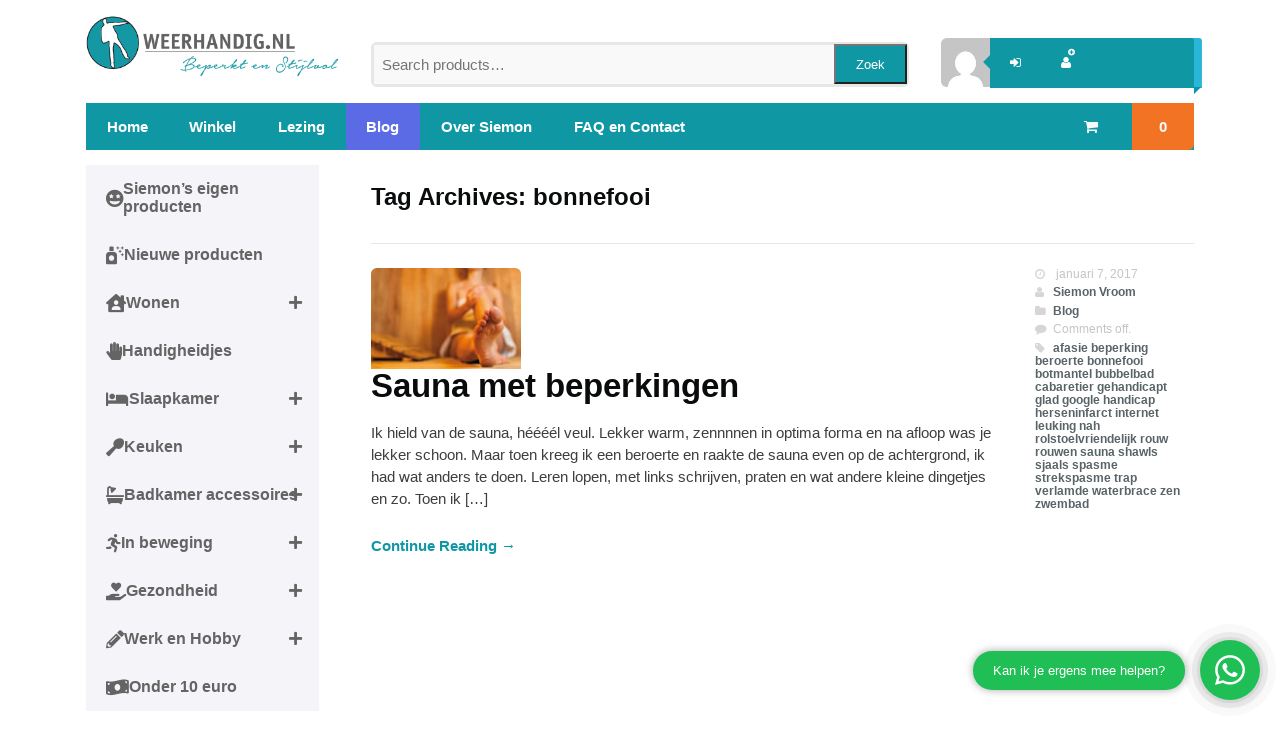

--- FILE ---
content_type: text/html; charset=UTF-8
request_url: https://weerhandig.nl/tag/bonnefooi/
body_size: 19692
content:
<!DOCTYPE html>
<html lang="nl-NL">
<head>
<meta charset="UTF-8" />
<title>bonnefooi | Weerhandig.nl</title>
<meta http-equiv="Content-Type" content="text/html; charset=UTF-8" />
<link rel="pingback" href="https://weerhandig.nl/xmlrpc.php" />
<meta name='robots' content='max-image-preview:large' />
	<!-- Pixel Cat Facebook Pixel Code -->
	<script>
	!function(f,b,e,v,n,t,s){if(f.fbq)return;n=f.fbq=function(){n.callMethod?
	n.callMethod.apply(n,arguments):n.queue.push(arguments)};if(!f._fbq)f._fbq=n;
	n.push=n;n.loaded=!0;n.version='2.0';n.queue=[];t=b.createElement(e);t.async=!0;
	t.src=v;s=b.getElementsByTagName(e)[0];s.parentNode.insertBefore(t,s)}(window,
	document,'script','https://connect.facebook.net/en_US/fbevents.js' );
	fbq( 'init', '2033499796886069' );	</script>
	<!-- DO NOT MODIFY -->
	<!-- End Facebook Pixel Code -->
	<link rel='dns-prefetch' href='//capi-automation.s3.us-east-2.amazonaws.com' />
<link rel='dns-prefetch' href='//cdn.openshareweb.com' />
<link rel='dns-prefetch' href='//cdn.shareaholic.net' />
<link rel='dns-prefetch' href='//www.shareaholic.net' />
<link rel='dns-prefetch' href='//analytics.shareaholic.com' />
<link rel='dns-prefetch' href='//recs.shareaholic.com' />
<link rel='dns-prefetch' href='//partner.shareaholic.com' />
<link rel="alternate" type="application/rss+xml" title="Weerhandig.nl &raquo; feed" href="https://weerhandig.nl/feed/" />
<link rel="alternate" type="application/rss+xml" title="Weerhandig.nl &raquo; reacties feed" href="https://weerhandig.nl/comments/feed/" />
<link rel="alternate" type="application/rss+xml" title="Weerhandig.nl &raquo; bonnefooi tag feed" href="https://weerhandig.nl/tag/bonnefooi/feed/" />
<!-- Shareaholic - https://www.shareaholic.com -->
<link rel='preload' href='//cdn.shareaholic.net/assets/pub/shareaholic.js' as='script'/>
<script data-no-minify='1' data-cfasync='false'>
_SHR_SETTINGS = {"endpoints":{"local_recs_url":"https:\/\/weerhandig.nl\/wp-admin\/admin-ajax.php?action=shareaholic_permalink_related","ajax_url":"https:\/\/weerhandig.nl\/wp-admin\/admin-ajax.php","share_counts_url":"https:\/\/weerhandig.nl\/wp-admin\/admin-ajax.php?action=shareaholic_share_counts_api"},"site_id":"6f940d8259d121cce6a71655543c1289"};
</script>
<script data-no-minify='1' data-cfasync='false' src='//cdn.shareaholic.net/assets/pub/shareaholic.js' data-shr-siteid='6f940d8259d121cce6a71655543c1289' async ></script>

<!-- Shareaholic Content Tags -->
<meta name='shareaholic:site_name' content='Weerhandig.nl' />
<meta name='shareaholic:language' content='nl-NL' />
<meta name='shareaholic:article_visibility' content='private' />
<meta name='shareaholic:site_id' content='6f940d8259d121cce6a71655543c1289' />
<meta name='shareaholic:wp_version' content='9.7.13' />

<!-- Shareaholic Content Tags End -->
		<!-- This site uses the Google Analytics by MonsterInsights plugin v9.11.1 - Using Analytics tracking - https://www.monsterinsights.com/ -->
							<script src="//www.googletagmanager.com/gtag/js?id=G-B946VZY0JF"  data-cfasync="false" data-wpfc-render="false" type="text/javascript" async></script>
			<script data-cfasync="false" data-wpfc-render="false" type="text/javascript">
				var mi_version = '9.11.1';
				var mi_track_user = true;
				var mi_no_track_reason = '';
								var MonsterInsightsDefaultLocations = {"page_location":"https:\/\/weerhandig.nl\/tag\/bonnefooi\/"};
								if ( typeof MonsterInsightsPrivacyGuardFilter === 'function' ) {
					var MonsterInsightsLocations = (typeof MonsterInsightsExcludeQuery === 'object') ? MonsterInsightsPrivacyGuardFilter( MonsterInsightsExcludeQuery ) : MonsterInsightsPrivacyGuardFilter( MonsterInsightsDefaultLocations );
				} else {
					var MonsterInsightsLocations = (typeof MonsterInsightsExcludeQuery === 'object') ? MonsterInsightsExcludeQuery : MonsterInsightsDefaultLocations;
				}

								var disableStrs = [
										'ga-disable-G-B946VZY0JF',
									];

				/* Function to detect opted out users */
				function __gtagTrackerIsOptedOut() {
					for (var index = 0; index < disableStrs.length; index++) {
						if (document.cookie.indexOf(disableStrs[index] + '=true') > -1) {
							return true;
						}
					}

					return false;
				}

				/* Disable tracking if the opt-out cookie exists. */
				if (__gtagTrackerIsOptedOut()) {
					for (var index = 0; index < disableStrs.length; index++) {
						window[disableStrs[index]] = true;
					}
				}

				/* Opt-out function */
				function __gtagTrackerOptout() {
					for (var index = 0; index < disableStrs.length; index++) {
						document.cookie = disableStrs[index] + '=true; expires=Thu, 31 Dec 2099 23:59:59 UTC; path=/';
						window[disableStrs[index]] = true;
					}
				}

				if ('undefined' === typeof gaOptout) {
					function gaOptout() {
						__gtagTrackerOptout();
					}
				}
								window.dataLayer = window.dataLayer || [];

				window.MonsterInsightsDualTracker = {
					helpers: {},
					trackers: {},
				};
				if (mi_track_user) {
					function __gtagDataLayer() {
						dataLayer.push(arguments);
					}

					function __gtagTracker(type, name, parameters) {
						if (!parameters) {
							parameters = {};
						}

						if (parameters.send_to) {
							__gtagDataLayer.apply(null, arguments);
							return;
						}

						if (type === 'event') {
														parameters.send_to = monsterinsights_frontend.v4_id;
							var hookName = name;
							if (typeof parameters['event_category'] !== 'undefined') {
								hookName = parameters['event_category'] + ':' + name;
							}

							if (typeof MonsterInsightsDualTracker.trackers[hookName] !== 'undefined') {
								MonsterInsightsDualTracker.trackers[hookName](parameters);
							} else {
								__gtagDataLayer('event', name, parameters);
							}
							
						} else {
							__gtagDataLayer.apply(null, arguments);
						}
					}

					__gtagTracker('js', new Date());
					__gtagTracker('set', {
						'developer_id.dZGIzZG': true,
											});
					if ( MonsterInsightsLocations.page_location ) {
						__gtagTracker('set', MonsterInsightsLocations);
					}
										__gtagTracker('config', 'G-B946VZY0JF', {"forceSSL":"true"} );
										window.gtag = __gtagTracker;										(function () {
						/* https://developers.google.com/analytics/devguides/collection/analyticsjs/ */
						/* ga and __gaTracker compatibility shim. */
						var noopfn = function () {
							return null;
						};
						var newtracker = function () {
							return new Tracker();
						};
						var Tracker = function () {
							return null;
						};
						var p = Tracker.prototype;
						p.get = noopfn;
						p.set = noopfn;
						p.send = function () {
							var args = Array.prototype.slice.call(arguments);
							args.unshift('send');
							__gaTracker.apply(null, args);
						};
						var __gaTracker = function () {
							var len = arguments.length;
							if (len === 0) {
								return;
							}
							var f = arguments[len - 1];
							if (typeof f !== 'object' || f === null || typeof f.hitCallback !== 'function') {
								if ('send' === arguments[0]) {
									var hitConverted, hitObject = false, action;
									if ('event' === arguments[1]) {
										if ('undefined' !== typeof arguments[3]) {
											hitObject = {
												'eventAction': arguments[3],
												'eventCategory': arguments[2],
												'eventLabel': arguments[4],
												'value': arguments[5] ? arguments[5] : 1,
											}
										}
									}
									if ('pageview' === arguments[1]) {
										if ('undefined' !== typeof arguments[2]) {
											hitObject = {
												'eventAction': 'page_view',
												'page_path': arguments[2],
											}
										}
									}
									if (typeof arguments[2] === 'object') {
										hitObject = arguments[2];
									}
									if (typeof arguments[5] === 'object') {
										Object.assign(hitObject, arguments[5]);
									}
									if ('undefined' !== typeof arguments[1].hitType) {
										hitObject = arguments[1];
										if ('pageview' === hitObject.hitType) {
											hitObject.eventAction = 'page_view';
										}
									}
									if (hitObject) {
										action = 'timing' === arguments[1].hitType ? 'timing_complete' : hitObject.eventAction;
										hitConverted = mapArgs(hitObject);
										__gtagTracker('event', action, hitConverted);
									}
								}
								return;
							}

							function mapArgs(args) {
								var arg, hit = {};
								var gaMap = {
									'eventCategory': 'event_category',
									'eventAction': 'event_action',
									'eventLabel': 'event_label',
									'eventValue': 'event_value',
									'nonInteraction': 'non_interaction',
									'timingCategory': 'event_category',
									'timingVar': 'name',
									'timingValue': 'value',
									'timingLabel': 'event_label',
									'page': 'page_path',
									'location': 'page_location',
									'title': 'page_title',
									'referrer' : 'page_referrer',
								};
								for (arg in args) {
																		if (!(!args.hasOwnProperty(arg) || !gaMap.hasOwnProperty(arg))) {
										hit[gaMap[arg]] = args[arg];
									} else {
										hit[arg] = args[arg];
									}
								}
								return hit;
							}

							try {
								f.hitCallback();
							} catch (ex) {
							}
						};
						__gaTracker.create = newtracker;
						__gaTracker.getByName = newtracker;
						__gaTracker.getAll = function () {
							return [];
						};
						__gaTracker.remove = noopfn;
						__gaTracker.loaded = true;
						window['__gaTracker'] = __gaTracker;
					})();
									} else {
										console.log("");
					(function () {
						function __gtagTracker() {
							return null;
						}

						window['__gtagTracker'] = __gtagTracker;
						window['gtag'] = __gtagTracker;
					})();
									}
			</script>
							<!-- / Google Analytics by MonsterInsights -->
		<style id='wp-img-auto-sizes-contain-inline-css' type='text/css'>
img:is([sizes=auto i],[sizes^="auto," i]){contain-intrinsic-size:3000px 1500px}
/*# sourceURL=wp-img-auto-sizes-contain-inline-css */
</style>

<style id='wpb_wmca_accordion_inline_style-inline-css' type='text/css'>
	
		.wpb_category_n_menu_accordion li.wpb-submenu-indicator-minus > a > span.wpb-submenu-indicator .wpb-submenu-indicator-icon { 
			-ms-transform: rotate(45deg);
			-moz-transform: rotate(45deg);
			-webkit-transform: rotate(45deg);
			transform: rotate(45deg); 
		}.wpb_wmca_offcanvas_trigger_25942.wpb_wmca_offcanvas_trigger { visibility: hidden; opacity: 0; }@media only screen and (max-width: 766px) {
							.wpb_wmca_offcanvas_trigger_25942.wpb_wmca_offcanvas_trigger {
								visibility: visible;
								opacity: 1;
							};
						}@media only screen and (min-width: 768px) {
							.wpb_wmca_offcanvas_trigger_25942.wpb_wmca_offcanvas_trigger {
								visibility: visible;
								opacity: 1;
							};
						}@media only screen and (min-width: 1168px) {
							.wpb_wmca_offcanvas_trigger_25942.wpb_wmca_offcanvas_trigger {
								visibility: visible;
								opacity: 1;
							};
						}.wpb_wmca_offcanvas_wrapper_25942.wpb_wmca_offcanvas_type_fullwidth.wpb_wmca_offcanvas_fullwidth_inner_width_fixed .wpb_wmca_offcanvas_inner { width: 360px}.wpb_wmca_offcanvas_wrapper_25942.wpb_wmca_offcanvas_wrapper { background-color: #ffffff }.wpb_wmca_offcanvas_wrapper_25942.wpb_wmca_offcanvas_wrapper { width: 360px }.wpb_wmca_offcanvas_trigger_25942.wpb_wmca_offcanvas_trigger_style_enabled { height: 32px!important }.wpb_wmca_offcanvas_trigger_25942.wpb_wmca_offcanvas_trigger_style_enabled { background-color: #F1F3F5 }.wpb_wmca_offcanvas_trigger_25942.wpb_wmca_offcanvas_trigger_style_enabled:hover, .wpb_wmca_offcanvas_trigger_25942.wpb_wmca_offcanvas_trigger_style_enabled:focus { background-color: #E9ECEF }.wpb_wmca_offcanvas_trigger_25942.wpb_wmca_offcanvas_trigger_style_enabled { color: #444 }.wpb_wmca_offcanvas_trigger_25942.wpb_wmca_offcanvas_trigger_style_enabled .wpb-wmca-menu-icon, .wpb_wmca_offcanvas_trigger_25942.wpb_wmca_offcanvas_trigger_style_enabled .wpb-wmca-menu-icon:before, .wpb_wmca_offcanvas_trigger_25942.wpb_wmca_offcanvas_trigger_style_enabled .wpb-wmca-menu-icon:after { background-color: #444 }.wpb_wmca_offcanvas_trigger_25942.wpb_wmca_offcanvas_trigger_style_enabled:hover, .wpb_wmca_offcanvas_trigger_25942.wpb_wmca_offcanvas_trigger_style_enabled:focus { color: #444 }.wpb_wmca_offcanvas_trigger_25942.wpb_wmca_offcanvas_trigger_style_enabled:hover .wpb-wmca-menu-icon, .wpb_wmca_offcanvas_trigger_25942.wpb_wmca_offcanvas_trigger_style_enabled:hover .wpb-wmca-menu-icon:before, .wpb_wmca_offcanvas_trigger_25942.wpb_wmca_offcanvas_trigger_style_enabled:hover .wpb-wmca-menu-icon:after { background-color: #444 }.wpb_wmca_offcanvas_trigger_25942.wpb_wmca_offcanvas_trigger_style_enabled:focus .wpb-wmca-menu-icon, .wpb_wmca_offcanvas_trigger_25942.wpb_wmca_offcanvas_trigger_style_enabled:focus .wpb-wmca-menu-icon:before, .wpb_wmca_offcanvas_trigger_25942.wpb_wmca_offcanvas_trigger_style_enabled:focus .wpb-wmca-menu-icon:after { background-color: #444 }.wpb_wmca_offcanvas_trigger_25942.wpb_wmca_offcanvas_trigger_style_enabled {padding-top: 5px!important;padding-bottom: 5px!important;padding-left: 15px!important;padding-right: 15px!important;}.wpb_wmca_offcanvas_wrapper_25942 .wpb_wmca_offcanvas_content {padding-top: 30px;padding-bottom: 30px;padding-left: 25px;padding-right: 25px;}.wpb_wmca_offcanvas_wrapper_25942 .wpb_wmca_offcanvas_header {padding-top: 20px;padding-bottom: 20px;padding-left: 25px;padding-right: 25px;}.wpb_wmca_accordion_shortcode_25942.wpb_category_n_menu_accordion.wpb_wmca_theme_new_one > ul > li.wpb-submenu-indicator-minus > a, .wpb_wmca_accordion_shortcode_25942.wpb_category_n_menu_accordion.wpb_wmca_theme_new_one > ul > li.current-menu-ancestor > a, .wpb_wmca_accordion_shortcode_25942.wpb_category_n_menu_accordion.wpb_wmca_theme_new_one > ul > li.current-menu-item > a, .wpb_wmca_accordion_shortcode_25942.wpb_category_n_menu_accordion.wpb_wmca_theme_new_one > ul > li.current_page_item > a { background: #2ab6d6!important; }.wpb_wmca_accordion_shortcode_25942.wpb_category_n_menu_accordion.wpb_wmca_theme_new_one > ul ul li.wpb-wcma-current-post > a, .wpb_wmca_accordion_shortcode_25942.wpb_category_n_menu_accordion.wpb_wmca_theme_new_one > ul ul li.current-menu-item > a, .wpb_wmca_accordion_shortcode_25942.wpb_category_n_menu_accordion.wpb_wmca_theme_new_one > ul ul li.current_page_item > a, .wpb_wmca_accordion_shortcode_25942.wpb_category_n_menu_accordion.wpb_wmca_theme_new_one > ul ul li.current-cat > a, .wpb_wmca_accordion_shortcode_25942.wpb_category_n_menu_accordion.wpb_wmca_theme_new_one > ul ul li.current-menu-parent > a { color: #2ab6d6!important }.wpb_wmca_accordion_shortcode_25942.wpb_category_n_menu_accordion.wpb_wmca_theme_new_one > ul ul a { border-left-color: #2ab6d6!important }.rtl .wpb_wmca_accordion_shortcode_25942.wpb_category_n_menu_accordion.wpb_wmca_theme_new_one > ul ul a { border-right-color: #2ab6d6!important }.wpb-wmca-hamburger-button[data-shortcode_id='25942'] { background: #f5f5f9 }.wpb-wmca-hamburger-button[data-shortcode_id='25942']:hover, .wpb-wmca-hamburger-button[data-shortcode_id='25942']:focus { background: #f5f5f9 }.wpb-wmca-hamburger-button[data-shortcode_id='25942'] { color: #444 }.wpb-wmca-hamburger-button[data-shortcode_id='25942'] .wpb-wmca-hamburger-icon, .wpb-wmca-hamburger-button[data-shortcode_id='25942'] .wpb-wmca-hamburger-icon:before, .wpb-wmca-hamburger-button[data-shortcode_id='25942'] .wpb-wmca-hamburger-icon:after { background-color: #444 }.wpb-wmca-hamburger-button[data-shortcode_id='25942']:hover, .wpb-wmca-hamburger-button[data-shortcode_id='25942']:focus { color: #444 }.wpb-wmca-hamburger-button[data-shortcode_id='25942']:hover .wpb-wmca-hamburger-icon, .wpb-wmca-hamburger-button[data-shortcode_id='25942']:hover .wpb-wmca-hamburger-icon:before, .wpb-wmca-hamburger-button[data-shortcode_id='25942']:hover .wpb-wmca-hamburger-icon:after { background-color: #444 }.wpb-wmca-hamburger-button[data-shortcode_id='25942']:focus .wpb-wmca-hamburger-icon, .wpb-wmca-hamburger-button[data-shortcode_id='25942']:focus .wpb-wmca-hamburger-icon:before, .wpb-wmca-hamburger-button[data-shortcode_id='25942']:focus .wpb-wmca-hamburger-icon:after { background-color: #444 }.wpb-wmca-hamburger-button[data-shortcode_id='25942'] { 
						padding-top: 20px;
						padding-right: 15px;
						padding-bottom: 20px;
						padding-left: 15px;
					}.wpb-wmca-hamburger-button[data-shortcode_id='25942'] { 
						margin-top: px;
						margin-right: px;
						margin-bottom: px;
						margin-left: px;
					}.wpb-wmca-hamburger-button[data-shortcode_id='25942'] { z-index: 999 }.wpb_wmca_accordion_wrapper_25942.wpb_wmca_hamburger_activated[data-animation='slide_right'] .wpb_wmca_accordion_inner, .wpb_wmca_accordion_wrapper_25942.wpb_wmca_hamburger_activated[data-animation='slide_left'] .wpb_wmca_accordion_inner { background: #3b424d }.wpb_wmca_accordion_wrapper_25942 .wpb-wmca-hamburger-close-button .wpb-wmca-hamburger-icon, .wpb_wmca_accordion_wrapper_25942 .wpb-wmca-hamburger-close-button .wpb-wmca-hamburger-icon:before, .wpb_wmca_accordion_wrapper_25942 .wpb-wmca-hamburger-close-button .wpb-wmca-hamburger-icon:after { background: #ffffff }.wpb_wmca_accordion_wrapper_25942.wpb_wmca_hamburger_activated[data-animation='slide_right'] .wpb_wmca_accordion_inner, .wpb_wmca_accordion_wrapper_25942.wpb_wmca_hamburger_activated[data-animation='slide_left'] .wpb_wmca_accordion_inner { 
						padding-top: 20px;
						padding-right: 20px;
						padding-bottom: 20px;
						padding-left: 20px;
					}.wpb_wmca_accordion_wrapper_25942.wpb_wmca_hamburger_activated[data-animation='slide_right'] .wpb_wmca_accordion_inner, .wpb_wmca_accordion_wrapper_25942.wpb_wmca_hamburger_activated[data-animation='slide_left'] .wpb_wmca_accordion_inner { z-index: 99999 }.wpb_wmca_accordion_wrapper_25942.wpb_wmca_hamburger_activated[data-animation='slide_right'] .wpb_wmca_accordion_inner, .wpb_wmca_accordion_wrapper_25942.wpb_wmca_hamburger_activated[data-animation='slide_left'] .wpb_wmca_accordion_inner, .wpb_wmca_accordion_wrapper_25942.wpb_wmca_hamburger_activated[data-animation='slide_top'][data-hamburger_position='absolute'] .wpb_wmca_accordion_inner { width: 300px }
/*# sourceURL=wpb_wmca_accordion_inline_style-inline-css */
</style>
<style id='wp-emoji-styles-inline-css' type='text/css'>

	img.wp-smiley, img.emoji {
		display: inline !important;
		border: none !important;
		box-shadow: none !important;
		height: 1em !important;
		width: 1em !important;
		margin: 0 0.07em !important;
		vertical-align: -0.1em !important;
		background: none !important;
		padding: 0 !important;
	}
/*# sourceURL=wp-emoji-styles-inline-css */
</style>
<link rel='stylesheet' id='wp-block-library-css' href='https://weerhandig.nl/wp-includes/css/dist/block-library/style.min.css?ver=6.9' type='text/css' media='all' />
<style id='global-styles-inline-css' type='text/css'>
:root{--wp--preset--aspect-ratio--square: 1;--wp--preset--aspect-ratio--4-3: 4/3;--wp--preset--aspect-ratio--3-4: 3/4;--wp--preset--aspect-ratio--3-2: 3/2;--wp--preset--aspect-ratio--2-3: 2/3;--wp--preset--aspect-ratio--16-9: 16/9;--wp--preset--aspect-ratio--9-16: 9/16;--wp--preset--color--black: #000000;--wp--preset--color--cyan-bluish-gray: #abb8c3;--wp--preset--color--white: #ffffff;--wp--preset--color--pale-pink: #f78da7;--wp--preset--color--vivid-red: #cf2e2e;--wp--preset--color--luminous-vivid-orange: #ff6900;--wp--preset--color--luminous-vivid-amber: #fcb900;--wp--preset--color--light-green-cyan: #7bdcb5;--wp--preset--color--vivid-green-cyan: #00d084;--wp--preset--color--pale-cyan-blue: #8ed1fc;--wp--preset--color--vivid-cyan-blue: #0693e3;--wp--preset--color--vivid-purple: #9b51e0;--wp--preset--gradient--vivid-cyan-blue-to-vivid-purple: linear-gradient(135deg,rgb(6,147,227) 0%,rgb(155,81,224) 100%);--wp--preset--gradient--light-green-cyan-to-vivid-green-cyan: linear-gradient(135deg,rgb(122,220,180) 0%,rgb(0,208,130) 100%);--wp--preset--gradient--luminous-vivid-amber-to-luminous-vivid-orange: linear-gradient(135deg,rgb(252,185,0) 0%,rgb(255,105,0) 100%);--wp--preset--gradient--luminous-vivid-orange-to-vivid-red: linear-gradient(135deg,rgb(255,105,0) 0%,rgb(207,46,46) 100%);--wp--preset--gradient--very-light-gray-to-cyan-bluish-gray: linear-gradient(135deg,rgb(238,238,238) 0%,rgb(169,184,195) 100%);--wp--preset--gradient--cool-to-warm-spectrum: linear-gradient(135deg,rgb(74,234,220) 0%,rgb(151,120,209) 20%,rgb(207,42,186) 40%,rgb(238,44,130) 60%,rgb(251,105,98) 80%,rgb(254,248,76) 100%);--wp--preset--gradient--blush-light-purple: linear-gradient(135deg,rgb(255,206,236) 0%,rgb(152,150,240) 100%);--wp--preset--gradient--blush-bordeaux: linear-gradient(135deg,rgb(254,205,165) 0%,rgb(254,45,45) 50%,rgb(107,0,62) 100%);--wp--preset--gradient--luminous-dusk: linear-gradient(135deg,rgb(255,203,112) 0%,rgb(199,81,192) 50%,rgb(65,88,208) 100%);--wp--preset--gradient--pale-ocean: linear-gradient(135deg,rgb(255,245,203) 0%,rgb(182,227,212) 50%,rgb(51,167,181) 100%);--wp--preset--gradient--electric-grass: linear-gradient(135deg,rgb(202,248,128) 0%,rgb(113,206,126) 100%);--wp--preset--gradient--midnight: linear-gradient(135deg,rgb(2,3,129) 0%,rgb(40,116,252) 100%);--wp--preset--font-size--small: 13px;--wp--preset--font-size--medium: 20px;--wp--preset--font-size--large: 36px;--wp--preset--font-size--x-large: 42px;--wp--preset--spacing--20: 0.44rem;--wp--preset--spacing--30: 0.67rem;--wp--preset--spacing--40: 1rem;--wp--preset--spacing--50: 1.5rem;--wp--preset--spacing--60: 2.25rem;--wp--preset--spacing--70: 3.38rem;--wp--preset--spacing--80: 5.06rem;--wp--preset--shadow--natural: 6px 6px 9px rgba(0, 0, 0, 0.2);--wp--preset--shadow--deep: 12px 12px 50px rgba(0, 0, 0, 0.4);--wp--preset--shadow--sharp: 6px 6px 0px rgba(0, 0, 0, 0.2);--wp--preset--shadow--outlined: 6px 6px 0px -3px rgb(255, 255, 255), 6px 6px rgb(0, 0, 0);--wp--preset--shadow--crisp: 6px 6px 0px rgb(0, 0, 0);}:where(.is-layout-flex){gap: 0.5em;}:where(.is-layout-grid){gap: 0.5em;}body .is-layout-flex{display: flex;}.is-layout-flex{flex-wrap: wrap;align-items: center;}.is-layout-flex > :is(*, div){margin: 0;}body .is-layout-grid{display: grid;}.is-layout-grid > :is(*, div){margin: 0;}:where(.wp-block-columns.is-layout-flex){gap: 2em;}:where(.wp-block-columns.is-layout-grid){gap: 2em;}:where(.wp-block-post-template.is-layout-flex){gap: 1.25em;}:where(.wp-block-post-template.is-layout-grid){gap: 1.25em;}.has-black-color{color: var(--wp--preset--color--black) !important;}.has-cyan-bluish-gray-color{color: var(--wp--preset--color--cyan-bluish-gray) !important;}.has-white-color{color: var(--wp--preset--color--white) !important;}.has-pale-pink-color{color: var(--wp--preset--color--pale-pink) !important;}.has-vivid-red-color{color: var(--wp--preset--color--vivid-red) !important;}.has-luminous-vivid-orange-color{color: var(--wp--preset--color--luminous-vivid-orange) !important;}.has-luminous-vivid-amber-color{color: var(--wp--preset--color--luminous-vivid-amber) !important;}.has-light-green-cyan-color{color: var(--wp--preset--color--light-green-cyan) !important;}.has-vivid-green-cyan-color{color: var(--wp--preset--color--vivid-green-cyan) !important;}.has-pale-cyan-blue-color{color: var(--wp--preset--color--pale-cyan-blue) !important;}.has-vivid-cyan-blue-color{color: var(--wp--preset--color--vivid-cyan-blue) !important;}.has-vivid-purple-color{color: var(--wp--preset--color--vivid-purple) !important;}.has-black-background-color{background-color: var(--wp--preset--color--black) !important;}.has-cyan-bluish-gray-background-color{background-color: var(--wp--preset--color--cyan-bluish-gray) !important;}.has-white-background-color{background-color: var(--wp--preset--color--white) !important;}.has-pale-pink-background-color{background-color: var(--wp--preset--color--pale-pink) !important;}.has-vivid-red-background-color{background-color: var(--wp--preset--color--vivid-red) !important;}.has-luminous-vivid-orange-background-color{background-color: var(--wp--preset--color--luminous-vivid-orange) !important;}.has-luminous-vivid-amber-background-color{background-color: var(--wp--preset--color--luminous-vivid-amber) !important;}.has-light-green-cyan-background-color{background-color: var(--wp--preset--color--light-green-cyan) !important;}.has-vivid-green-cyan-background-color{background-color: var(--wp--preset--color--vivid-green-cyan) !important;}.has-pale-cyan-blue-background-color{background-color: var(--wp--preset--color--pale-cyan-blue) !important;}.has-vivid-cyan-blue-background-color{background-color: var(--wp--preset--color--vivid-cyan-blue) !important;}.has-vivid-purple-background-color{background-color: var(--wp--preset--color--vivid-purple) !important;}.has-black-border-color{border-color: var(--wp--preset--color--black) !important;}.has-cyan-bluish-gray-border-color{border-color: var(--wp--preset--color--cyan-bluish-gray) !important;}.has-white-border-color{border-color: var(--wp--preset--color--white) !important;}.has-pale-pink-border-color{border-color: var(--wp--preset--color--pale-pink) !important;}.has-vivid-red-border-color{border-color: var(--wp--preset--color--vivid-red) !important;}.has-luminous-vivid-orange-border-color{border-color: var(--wp--preset--color--luminous-vivid-orange) !important;}.has-luminous-vivid-amber-border-color{border-color: var(--wp--preset--color--luminous-vivid-amber) !important;}.has-light-green-cyan-border-color{border-color: var(--wp--preset--color--light-green-cyan) !important;}.has-vivid-green-cyan-border-color{border-color: var(--wp--preset--color--vivid-green-cyan) !important;}.has-pale-cyan-blue-border-color{border-color: var(--wp--preset--color--pale-cyan-blue) !important;}.has-vivid-cyan-blue-border-color{border-color: var(--wp--preset--color--vivid-cyan-blue) !important;}.has-vivid-purple-border-color{border-color: var(--wp--preset--color--vivid-purple) !important;}.has-vivid-cyan-blue-to-vivid-purple-gradient-background{background: var(--wp--preset--gradient--vivid-cyan-blue-to-vivid-purple) !important;}.has-light-green-cyan-to-vivid-green-cyan-gradient-background{background: var(--wp--preset--gradient--light-green-cyan-to-vivid-green-cyan) !important;}.has-luminous-vivid-amber-to-luminous-vivid-orange-gradient-background{background: var(--wp--preset--gradient--luminous-vivid-amber-to-luminous-vivid-orange) !important;}.has-luminous-vivid-orange-to-vivid-red-gradient-background{background: var(--wp--preset--gradient--luminous-vivid-orange-to-vivid-red) !important;}.has-very-light-gray-to-cyan-bluish-gray-gradient-background{background: var(--wp--preset--gradient--very-light-gray-to-cyan-bluish-gray) !important;}.has-cool-to-warm-spectrum-gradient-background{background: var(--wp--preset--gradient--cool-to-warm-spectrum) !important;}.has-blush-light-purple-gradient-background{background: var(--wp--preset--gradient--blush-light-purple) !important;}.has-blush-bordeaux-gradient-background{background: var(--wp--preset--gradient--blush-bordeaux) !important;}.has-luminous-dusk-gradient-background{background: var(--wp--preset--gradient--luminous-dusk) !important;}.has-pale-ocean-gradient-background{background: var(--wp--preset--gradient--pale-ocean) !important;}.has-electric-grass-gradient-background{background: var(--wp--preset--gradient--electric-grass) !important;}.has-midnight-gradient-background{background: var(--wp--preset--gradient--midnight) !important;}.has-small-font-size{font-size: var(--wp--preset--font-size--small) !important;}.has-medium-font-size{font-size: var(--wp--preset--font-size--medium) !important;}.has-large-font-size{font-size: var(--wp--preset--font-size--large) !important;}.has-x-large-font-size{font-size: var(--wp--preset--font-size--x-large) !important;}
/*# sourceURL=global-styles-inline-css */
</style>

<style id='classic-theme-styles-inline-css' type='text/css'>
/*! This file is auto-generated */
.wp-block-button__link{color:#fff;background-color:#32373c;border-radius:9999px;box-shadow:none;text-decoration:none;padding:calc(.667em + 2px) calc(1.333em + 2px);font-size:1.125em}.wp-block-file__button{background:#32373c;color:#fff;text-decoration:none}
/*# sourceURL=/wp-includes/css/classic-themes.min.css */
</style>
<link rel='stylesheet' id='cpsh-shortcodes-css' href='https://weerhandig.nl/wp-content/plugins/column-shortcodes//assets/css/shortcodes.css?ver=1.0.1' type='text/css' media='all' />
<link rel='stylesheet' id='stcr-font-awesome-css' href='https://weerhandig.nl/wp-content/plugins/subscribe-to-comments-reloaded/includes/css/font-awesome.min.css?ver=6.9' type='text/css' media='all' />
<link rel='stylesheet' id='stcr-style-css' href='https://weerhandig.nl/wp-content/plugins/subscribe-to-comments-reloaded/includes/css/stcr-style.css?ver=6.9' type='text/css' media='all' />
<link rel='stylesheet' id='w2s-migrate-woo-to-shopify-css' href='https://weerhandig.nl/wp-content/plugins/w2s-migrate-woo-to-shopify/public/css/vi-w2s-public.css?ver=1.3.1' type='text/css' media='all' />
<link rel='stylesheet' id='woof-css' href='https://weerhandig.nl/wp-content/plugins/woocommerce-products-filter/css/front.css?ver=1.3.7.4' type='text/css' media='all' />
<style id='woof-inline-css' type='text/css'>

.woof_products_top_panel li span, .woof_products_top_panel2 li span{background: url(https://weerhandig.nl/wp-content/plugins/woocommerce-products-filter/img/delete.png);background-size: 14px 14px;background-repeat: no-repeat;background-position: right;}
.woof_edit_view{
                    display: none;
                }

/*# sourceURL=woof-inline-css */
</style>
<link rel='stylesheet' id='chosen-drop-down-css' href='https://weerhandig.nl/wp-content/plugins/woocommerce-products-filter/js/chosen/chosen.min.css?ver=1.3.7.4' type='text/css' media='all' />
<link rel='stylesheet' id='woof_by_author_html_items-css' href='https://weerhandig.nl/wp-content/plugins/woocommerce-products-filter/ext/by_author/css/by_author.css?ver=1.3.7.4' type='text/css' media='all' />
<link rel='stylesheet' id='woof_by_instock_html_items-css' href='https://weerhandig.nl/wp-content/plugins/woocommerce-products-filter/ext/by_instock/css/by_instock.css?ver=1.3.7.4' type='text/css' media='all' />
<link rel='stylesheet' id='woof_by_onsales_html_items-css' href='https://weerhandig.nl/wp-content/plugins/woocommerce-products-filter/ext/by_onsales/css/by_onsales.css?ver=1.3.7.4' type='text/css' media='all' />
<link rel='stylesheet' id='woof_by_text_html_items-css' href='https://weerhandig.nl/wp-content/plugins/woocommerce-products-filter/ext/by_text/assets/css/front.css?ver=1.3.7.4' type='text/css' media='all' />
<link rel='stylesheet' id='woof_label_html_items-css' href='https://weerhandig.nl/wp-content/plugins/woocommerce-products-filter/ext/label/css/html_types/label.css?ver=1.3.7.4' type='text/css' media='all' />
<link rel='stylesheet' id='woof_select_radio_check_html_items-css' href='https://weerhandig.nl/wp-content/plugins/woocommerce-products-filter/ext/select_radio_check/css/html_types/select_radio_check.css?ver=1.3.7.4' type='text/css' media='all' />
<link rel='stylesheet' id='woof_sd_html_items_checkbox-css' href='https://weerhandig.nl/wp-content/plugins/woocommerce-products-filter/ext/smart_designer/css/elements/checkbox.css?ver=1.3.7.4' type='text/css' media='all' />
<link rel='stylesheet' id='woof_sd_html_items_radio-css' href='https://weerhandig.nl/wp-content/plugins/woocommerce-products-filter/ext/smart_designer/css/elements/radio.css?ver=1.3.7.4' type='text/css' media='all' />
<link rel='stylesheet' id='woof_sd_html_items_switcher-css' href='https://weerhandig.nl/wp-content/plugins/woocommerce-products-filter/ext/smart_designer/css/elements/switcher.css?ver=1.3.7.4' type='text/css' media='all' />
<link rel='stylesheet' id='woof_sd_html_items_color-css' href='https://weerhandig.nl/wp-content/plugins/woocommerce-products-filter/ext/smart_designer/css/elements/color.css?ver=1.3.7.4' type='text/css' media='all' />
<link rel='stylesheet' id='woof_sd_html_items_tooltip-css' href='https://weerhandig.nl/wp-content/plugins/woocommerce-products-filter/ext/smart_designer/css/tooltip.css?ver=1.3.7.4' type='text/css' media='all' />
<link rel='stylesheet' id='woof_sd_html_items_front-css' href='https://weerhandig.nl/wp-content/plugins/woocommerce-products-filter/ext/smart_designer/css/front.css?ver=1.3.7.4' type='text/css' media='all' />
<link rel='stylesheet' id='woof-switcher23-css' href='https://weerhandig.nl/wp-content/plugins/woocommerce-products-filter/css/switcher.css?ver=1.3.7.4' type='text/css' media='all' />
<style id='woocommerce-inline-inline-css' type='text/css'>
.woocommerce form .form-row .required { visibility: visible; }
/*# sourceURL=woocommerce-inline-inline-css */
</style>
<link rel='stylesheet' id='mollie-applepaydirect-css' href='https://weerhandig.nl/wp-content/plugins/mollie-payments-for-woocommerce/public/css/mollie-applepaydirect.min.css?ver=1768883874' type='text/css' media='screen' />
<link rel='stylesheet' id='theme-stylesheet-css' href='https://weerhandig.nl/wp-content/themes/superstore-child/style.css?ver=6.9' type='text/css' media='all' />
<link rel='stylesheet' id='woo-layout-css' href='https://weerhandig.nl/wp-content/themes/superstore/css/layout.css?ver=6.9' type='text/css' media='all' />
<link rel='stylesheet' id='woocommerce-css' href='https://weerhandig.nl/wp-content/themes/superstore/includes/integrations/woocommerce/css/woocommerce.css?ver=6.9' type='text/css' media='all' />
<script type="text/javascript" id="woof-husky-js-extra">
/* <![CDATA[ */
var woof_husky_txt = {"ajax_url":"https://weerhandig.nl/wp-admin/admin-ajax.php","plugin_uri":"https://weerhandig.nl/wp-content/plugins/woocommerce-products-filter/ext/by_text/","loader":"https://weerhandig.nl/wp-content/plugins/woocommerce-products-filter/ext/by_text/assets/img/ajax-loader.gif","not_found":"Niets gevonden!","prev":"Vorige","next":"Volgende","site_link":"https://weerhandig.nl","default_data":{"placeholder":"","behavior":"title","search_by_full_word":0,"autocomplete":1,"how_to_open_links":0,"taxonomy_compatibility":0,"sku_compatibility":0,"custom_fields":"","search_desc_variant":0,"view_text_length":10,"min_symbols":3,"max_posts":10,"image":"","notes_for_customer":"","template":"default","max_open_height":300,"page":0}};
//# sourceURL=woof-husky-js-extra
/* ]]> */
</script>
<script type="text/javascript" src="https://weerhandig.nl/wp-content/plugins/woocommerce-products-filter/ext/by_text/assets/js/husky.js?ver=1.3.7.4" id="woof-husky-js"></script>
<script type="text/javascript" src="https://weerhandig.nl/wp-content/plugins/google-analytics-for-wordpress/assets/js/frontend-gtag.min.js?ver=9.11.1" id="monsterinsights-frontend-script-js" async="async" data-wp-strategy="async"></script>
<script data-cfasync="false" data-wpfc-render="false" type="text/javascript" id='monsterinsights-frontend-script-js-extra'>/* <![CDATA[ */
var monsterinsights_frontend = {"js_events_tracking":"true","download_extensions":"doc,pdf,ppt,zip,xls,docx,pptx,xlsx","inbound_paths":"[]","home_url":"https:\/\/weerhandig.nl","hash_tracking":"false","v4_id":"G-B946VZY0JF"};/* ]]> */
</script>
<script type="text/javascript" src="https://weerhandig.nl/wp-includes/js/jquery/jquery.min.js?ver=3.7.1" id="jquery-core-js"></script>
<script type="text/javascript" src="https://weerhandig.nl/wp-includes/js/jquery/jquery-migrate.min.js?ver=3.4.1" id="jquery-migrate-js"></script>
<script type="text/javascript" src="https://weerhandig.nl/wp-content/plugins/w2s-migrate-woo-to-shopify/public/js/vi-w2s-public.js?ver=1.3.1" id="w2s-migrate-woo-to-shopify-js"></script>
<script type="text/javascript" src="https://weerhandig.nl/wp-content/plugins/woocommerce/assets/js/jquery-blockui/jquery.blockUI.min.js?ver=2.7.0-wc.10.4.3" id="wc-jquery-blockui-js" defer="defer" data-wp-strategy="defer"></script>
<script type="text/javascript" id="wc-add-to-cart-js-extra">
/* <![CDATA[ */
var wc_add_to_cart_params = {"ajax_url":"/wp-admin/admin-ajax.php","wc_ajax_url":"/?wc-ajax=%%endpoint%%","i18n_view_cart":"View cart","cart_url":"https://weerhandig.nl/winkelwagen/","is_cart":"","cart_redirect_after_add":"no"};
//# sourceURL=wc-add-to-cart-js-extra
/* ]]> */
</script>
<script type="text/javascript" src="https://weerhandig.nl/wp-content/plugins/woocommerce/assets/js/frontend/add-to-cart.min.js?ver=10.4.3" id="wc-add-to-cart-js" defer="defer" data-wp-strategy="defer"></script>
<script type="text/javascript" src="https://weerhandig.nl/wp-content/plugins/woocommerce/assets/js/js-cookie/js.cookie.min.js?ver=2.1.4-wc.10.4.3" id="wc-js-cookie-js" defer="defer" data-wp-strategy="defer"></script>
<script type="text/javascript" id="woocommerce-js-extra">
/* <![CDATA[ */
var woocommerce_params = {"ajax_url":"/wp-admin/admin-ajax.php","wc_ajax_url":"/?wc-ajax=%%endpoint%%","i18n_password_show":"Show password","i18n_password_hide":"Hide password"};
//# sourceURL=woocommerce-js-extra
/* ]]> */
</script>
<script type="text/javascript" src="https://weerhandig.nl/wp-content/plugins/woocommerce/assets/js/frontend/woocommerce.min.js?ver=10.4.3" id="woocommerce-js" defer="defer" data-wp-strategy="defer"></script>
<script type="text/javascript" id="WCPAY_ASSETS-js-extra">
/* <![CDATA[ */
var wcpayAssets = {"url":"https://weerhandig.nl/wp-content/plugins/woocommerce-payments/dist/"};
//# sourceURL=WCPAY_ASSETS-js-extra
/* ]]> */
</script>
<script type="text/javascript" src="https://weerhandig.nl/wp-content/themes/superstore/includes/js/third-party.js?ver=6.9" id="third party-js"></script>
<script type="text/javascript" src="https://weerhandig.nl/wp-content/themes/superstore/includes/js/jquery.tiptip.min.js?ver=6.9" id="tiptip-js"></script>
<script type="text/javascript" id="general-js-extra">
/* <![CDATA[ */
var woo_general_params = {"stickyCheckout":"1"};
//# sourceURL=general-js-extra
/* ]]> */
</script>
<script type="text/javascript" src="https://weerhandig.nl/wp-content/themes/superstore/includes/js/general.js?ver=6.9" id="general-js"></script>
<link rel="https://api.w.org/" href="https://weerhandig.nl/wp-json/" /><link rel="alternate" title="JSON" type="application/json" href="https://weerhandig.nl/wp-json/wp/v2/tags/3534" /><link rel="EditURI" type="application/rsd+xml" title="RSD" href="https://weerhandig.nl/xmlrpc.php?rsd" />
<meta name="generator" content="WordPress 6.9" />
<meta name="generator" content="WooCommerce 10.4.3" />

<!-- Theme version -->
<meta name="generator" content="superstore Child 1.0.0" />
<meta name="generator" content="Superstore 1.3.0" />
<meta name="generator" content="WooFramework 6.2.9" />

<!--  Mobile viewport scale | Disable user zooming as the layout is optimised -->
<meta name="viewport" content="width=device-width, initial-scale=1, maximum-scale=1">
<!--[if lt IE 9]>
<script src="https://html5shim.googlecode.com/svn/trunk/html5.js"></script>
<![endif]-->
			<noscript><style>.woocommerce-product-gallery{ opacity: 1 !important; }</style></noscript>
				<script  type="text/javascript">
				!function(f,b,e,v,n,t,s){if(f.fbq)return;n=f.fbq=function(){n.callMethod?
					n.callMethod.apply(n,arguments):n.queue.push(arguments)};if(!f._fbq)f._fbq=n;
					n.push=n;n.loaded=!0;n.version='2.0';n.queue=[];t=b.createElement(e);t.async=!0;
					t.src=v;s=b.getElementsByTagName(e)[0];s.parentNode.insertBefore(t,s)}(window,
					document,'script','https://connect.facebook.net/en_US/fbevents.js');
			</script>
			<!-- WooCommerce Facebook Integration Begin -->
			<script  type="text/javascript">

				fbq('init', '629228698476715', {}, {
    "agent": "woocommerce_6-10.4.3-3.5.15"
});

				document.addEventListener( 'DOMContentLoaded', function() {
					// Insert placeholder for events injected when a product is added to the cart through AJAX.
					document.body.insertAdjacentHTML( 'beforeend', '<div class=\"wc-facebook-pixel-event-placeholder\"></div>' );
				}, false );

			</script>
			<!-- WooCommerce Facebook Integration End -->
					<style type="text/css" id="wp-custom-css">
			/*
Je kunt hier je eigen CSS toevoegen.

Klik op het help icoon om meer te leren.
*/

li.product .add_to_cart_button{display:none;}

.woocommerce-product-search button{
	position: absolute;
	top: 0;
	right: 0;
	height: 40px;
	background: #0f98a4;
	color: white;
	padding: 0 20px;
}		</style>
		<!-- WooCommerce Colors -->
<style type="text/css">
p.demo_store{background-color:#ffb85c;color:#543308;}.woocommerce small.note{color:#777;}.woocommerce .woocommerce-breadcrumb{color:#777;}.woocommerce .woocommerce-breadcrumb a{color:#777;}.woocommerce div.product span.price,.woocommerce div.product p.price{color:#ffb85c;}.woocommerce div.product .stock{color:#ffb85c;}.woocommerce div.product .woocommerce-tabs ul.tabs li{border:1px solid #dfdbdf;background-color:#f7f6f7;}.woocommerce div.product .woocommerce-tabs ul.tabs li a{color:#5e5e5e;}.woocommerce div.product .woocommerce-tabs ul.tabs li a:hover{color:#777;}.woocommerce div.product .woocommerce-tabs ul.tabs li.active{background:#fff;border-bottom-color:#fff;}.woocommerce div.product .woocommerce-tabs ul.tabs li.active:before{box-shadow:2px 2px 0 #fff;}.woocommerce div.product .woocommerce-tabs ul.tabs li.active:after{box-shadow:-2px 2px 0 #fff;}.woocommerce div.product .woocommerce-tabs ul.tabs li:before,.woocommerce div.product .woocommerce-tabs ul.tabs li:after{border:1px solid #dfdbdf;position:absolute;bottom:-1px;width:5px;height:5px;content:" ";}.woocommerce div.product .woocommerce-tabs ul.tabs li:before{left:-6px;-webkit-border-bottom-right-radius:4px;-moz-border-bottom-right-radius:4px;border-bottom-right-radius:4px;border-width:0 1px 1px 0;box-shadow:2px 2px 0 #f7f6f7;}.woocommerce div.product .woocommerce-tabs ul.tabs li:after{right:-6px;-webkit-border-bottom-left-radius:4px;-moz-border-bottom-left-radius:4px;border-bottom-left-radius:4px;border-width:0 0 1px 1px;box-shadow:-2px 2px 0 #f7f6f7;}.woocommerce div.product .woocommerce-tabs ul.tabs:before{border-bottom:1px solid #dfdbdf;}.woocommerce span.onsale{background-color:#ffb85c;color:#251704;}.woocommerce ul.products li.product .price{color:#ffb85c;}.woocommerce ul.products li.product .price .from{color:rgba(194, 176, 153, 0.5);}.woocommerce nav.woocommerce-pagination ul{border:1px solid #dfdbdf;}.woocommerce nav.woocommerce-pagination ul li{border-right:1px solid #dfdbdf;}.woocommerce nav.woocommerce-pagination ul li span.current,.woocommerce nav.woocommerce-pagination ul li a:hover,.woocommerce nav.woocommerce-pagination ul li a:focus{background:#f7f6f7;color:#978a97;}.woocommerce a.button,.woocommerce button.button,.woocommerce input.button,.woocommerce #respond input#submit{color:#5e5e5e;background-color:#f7f6f7;}.woocommerce a.button:hover,.woocommerce button.button:hover,.woocommerce input.button:hover,.woocommerce #respond input#submit:hover{background-color:#e6e5e6;color:#5e5e5e;}.woocommerce a.button.alt,.woocommerce button.button.alt,.woocommerce input.button.alt,.woocommerce #respond input#submit.alt{background-color:#ffb85c;color:#543308;}.woocommerce a.button.alt:hover,.woocommerce button.button.alt:hover,.woocommerce input.button.alt:hover,.woocommerce #respond input#submit.alt:hover{background-color:#eea74b;color:#543308;}.woocommerce a.button.alt.disabled,.woocommerce button.button.alt.disabled,.woocommerce input.button.alt.disabled,.woocommerce #respond input#submit.alt.disabled,.woocommerce a.button.alt:disabled,.woocommerce button.button.alt:disabled,.woocommerce input.button.alt:disabled,.woocommerce #respond input#submit.alt:disabled,.woocommerce a.button.alt:disabled[disabled],.woocommerce button.button.alt:disabled[disabled],.woocommerce input.button.alt:disabled[disabled],.woocommerce #respond input#submit.alt:disabled[disabled],.woocommerce a.button.alt.disabled:hover,.woocommerce button.button.alt.disabled:hover,.woocommerce input.button.alt.disabled:hover,.woocommerce #respond input#submit.alt.disabled:hover,.woocommerce a.button.alt:disabled:hover,.woocommerce button.button.alt:disabled:hover,.woocommerce input.button.alt:disabled:hover,.woocommerce #respond input#submit.alt:disabled:hover,.woocommerce a.button.alt:disabled[disabled]:hover,.woocommerce button.button.alt:disabled[disabled]:hover,.woocommerce input.button.alt:disabled[disabled]:hover,.woocommerce #respond input#submit.alt:disabled[disabled]:hover{background-color:#ffb85c;color:#543308;}.woocommerce a.button:disabled:hover,.woocommerce button.button:disabled:hover,.woocommerce input.button:disabled:hover,.woocommerce #respond input#submit:disabled:hover,.woocommerce a.button.disabled:hover,.woocommerce button.button.disabled:hover,.woocommerce input.button.disabled:hover,.woocommerce #respond input#submit.disabled:hover,.woocommerce a.button:disabled[disabled]:hover,.woocommerce button.button:disabled[disabled]:hover,.woocommerce input.button:disabled[disabled]:hover,.woocommerce #respond input#submit:disabled[disabled]:hover{background-color:#f7f6f7;}.woocommerce #reviews h2 small{color:#777;}.woocommerce #reviews h2 small a{color:#777;}.woocommerce #reviews #comments ol.commentlist li .meta{color:#777;}.woocommerce #reviews #comments ol.commentlist li img.avatar{background:#f7f6f7;border:1px solid #f0eef0;}.woocommerce #reviews #comments ol.commentlist li .comment-text{border:1px solid #f0eef0;}.woocommerce #reviews #comments ol.commentlist #respond{border:1px solid #f0eef0;}.woocommerce .star-rating:before{color:#dfdbdf;}.woocommerce.widget_shopping_cart .total,.woocommerce .widget_shopping_cart .total{border-top:3px double #f7f6f7;}.woocommerce form.login,.woocommerce form.checkout_coupon,.woocommerce form.register{border:1px solid #dfdbdf;}.woocommerce .order_details li{border-right:1px dashed #dfdbdf;}.woocommerce .widget_price_filter .ui-slider .ui-slider-handle{background-color:#ffb85c;}.woocommerce .widget_price_filter .ui-slider .ui-slider-range{background-color:#ffb85c;}.woocommerce .widget_price_filter .price_slider_wrapper .ui-widget-content{background-color:#bb7418;}.woocommerce-cart table.cart td.actions .coupon .input-text{border:1px solid #dfdbdf;}.woocommerce-cart .cart-collaterals .cart_totals p small{color:#777;}.woocommerce-cart .cart-collaterals .cart_totals table small{color:#777;}.woocommerce-cart .cart-collaterals .cart_totals .discount td{color:#ffb85c;}.woocommerce-cart .cart-collaterals .cart_totals tr td,.woocommerce-cart .cart-collaterals .cart_totals tr th{border-top:1px solid #f7f6f7;}.woocommerce-checkout .checkout .create-account small{color:#777;}.woocommerce-checkout #payment{background:#f7f6f7;}.woocommerce-checkout #payment ul.payment_methods{border-bottom:1px solid #dfdbdf;}.woocommerce-checkout #payment div.payment_box{background-color:#ebe9eb;color:#5e5e5e;}.woocommerce-checkout #payment div.payment_box input.input-text,.woocommerce-checkout #payment div.payment_box textarea{border-color:#d3ced3;border-top-color:#c7c0c7;}.woocommerce-checkout #payment div.payment_box ::-webkit-input-placeholder{color:#c7c0c7;}.woocommerce-checkout #payment div.payment_box :-moz-placeholder{color:#c7c0c7;}.woocommerce-checkout #payment div.payment_box :-ms-input-placeholder{color:#c7c0c7;}.woocommerce-checkout #payment div.payment_box span.help{color:#777;}.woocommerce-checkout #payment div.payment_box:after{content:"";display:block;border:8px solid #ebe9eb;border-right-color:transparent;border-left-color:transparent;border-top-color:transparent;position:absolute;top:-3px;left:0;margin:-1em 0 0 2em;}
</style>
<!--/WooCommerce Colors-->

<!-- Woo Custom Styling -->
<style type="text/css">
body { background: #ffffff !important; }
</style>

<!-- Woo Custom Typography -->
<style type="text/css">
body { font:300 1.5em/1.5em Calibri, Candara, Segoe, Optima, sans-serif;color:#3E3E3E; }
.nav a, #navigation .cart a { font:300 1em/1.4em Calibri, Candara, Segoe, Optima, sans-serif;color:#3E3E3E; }
.page header h1 { font:bold 1.4em/1em Calibri, Candara, Segoe, Optima, sans-serif;color:#3E3E3E; }
.post header h1 { font:bold 2.2em/1em Calibri, Candara, Segoe, Optima, sans-serif;color:#3E3E3E; }
.post-meta { font:300 0.9em/1em Calibri, Candara, Segoe, Optima, sans-serif;color:#3E3E3E; }
.entry, .entry p { font:300 1em/1.5em Calibri, Candara, Segoe, Optima, sans-serif;color:#3E3E3E; } h1, h2, h3, h4, h5, h6 { font-family: Calibri, Candara, Segoe, Optima, sans-serif, arial, sans-serif; }
#sidebar .widget h3 { font:bold 1.2em/1em Calibri, Candara, Segoe, Optima, sans-serif;color:#3E3E3E; text-transform:none !important; }
</style>

<!-- Alt Stylesheet -->
<link href="https://weerhandig.nl/wp-content/themes/superstore/styles/default.css" rel="stylesheet" type="text/css" />

<!-- Custom Favicon -->
<link rel="shortcut icon" href="https://weerhandig.nl/wp-content/uploads/2016/01/logo_Weerhandig_410x100px_weblogo_groenblauw-probeersel-1-e1596011765853.png"/>
<!-- Options Panel Custom CSS -->
<style type="text/css">
a:hover {color:#8FD2BE;}

#header .header-top .row .widget_product_search {margin-top:2.4%;}


.home #content .widget h1 {border-bottom:0; margin-bottom:0.5em; padding:0; text-align:left;}
.home #content div.woocommerce-wrap ul.featured {box-shadow:0 0 0 0 #efefef; -webkit-box-shadow:0 0 0 0 #efefef;}
.home div.woocommerce-wrap ul.products {width:100%;margin:0; padding:0;}
.home .flexslider, .business .flexslider {margin-top:150px;}

div.textwidget img {padding-left:10px;}
div#text-6.widget.widget_text {height:auto;margin-bottom:60px;}
.slide-content .entry p {background:#FACC2E ;color:#000;}
.home .flexslider li.slide .slide-content header, .business .flexslider li.slide .slide-content header, .home .flexslider li.slide .slide-content .entry, .business .flexslider li.slide .slide-content .entry {background:#FACC2E; color:#000; }

#header .header-top .row #logo img {width:auto;height:auto;padding:0;}
#header .header-top .row .account {margin-top:2%;}


#header .header-top{padding:1em 0;}
.breadcrumbs-wrap {margin-bottom:1em;}
#header {padding-bottom:1em;}




#header ul.cart li.container a.cart-contents:hover span.contents {background:#5667ce;}
#header ul.cart li.container .widget h2, #header ul.cart li.container:hover .widget {display:none;}

#navigation ul.nav li a:hover {
	background: #2ab6d6;
}

#header .header-top .row .account .account-links ul li a:hover {
	background: #0f98a4;
}


#sidebar .widget a.button:hover {color:#fff;}
a.button:hover, a.comment-reply-link:hover, #commentform #submit:hover, .submit:hover, input[type=submit]:hover, input.button:hover, button.button:hover, #wrapper .woo-sc-button:hover, .added_to_cart:hover{from{background-color:#000}50%{background-color:#fff}to{background-color:#000}}

div.pp_woocommerce div.ppt, div.pp_woocommerce .pp_description {display:none !important;}

.post img, .type-page img, .post img.thumbnail, .type-page img.thumbnail {border:0;}

.post-content ul.products li.product {width:30%;}
ul.products li.product .img-wrap .price {width:45%; bottom:2.5em;}

.post .entry, .page .entry {padding:0;}

.col2-set .col-1, .col2-set .col-2 {float:none; width:100%;clear:both;}

#comments li.comment .comment_container {width:90%;}

#content + .breadcrumbs-wrap .woo-breadcrumbs .breadcrumb-trail {padding:0;}
.footer-wrap.contact {padding-bottom:0;}
.footer-wrap.contact + .footer-wrap {padding-top: 1em;}
#footer {margin-top:0;padding-bottom:0;}
#footer hr {margin-bottom:0;}


.woocommerce #content div.product div.images, .woocommerce div.product div.images, .woocommerce-page #content div.product div.images, .woocommerce-page div.product div.images {
float: left;
width: 44%;}
</style>


<!-- Woo Shortcodes CSS -->
<link href="https://weerhandig.nl/wp-content/themes/superstore/functions/css/shortcodes.css" rel="stylesheet" type="text/css" />

<!-- Custom Stylesheet -->
<link href="https://weerhandig.nl/wp-content/themes/superstore/custom.css" rel="stylesheet" type="text/css" />
<link rel='stylesheet' id='wc-blocks-style-css' href='https://weerhandig.nl/wp-content/plugins/woocommerce/assets/client/blocks/wc-blocks.css?ver=wc-10.4.3' type='text/css' media='all' />
<link rel='stylesheet' id='woof_sections_style-css' href='https://weerhandig.nl/wp-content/plugins/woocommerce-products-filter/ext/sections/css/sections.css?ver=1.3.7.4' type='text/css' media='all' />
<link rel='stylesheet' id='woof_tooltip-css-css' href='https://weerhandig.nl/wp-content/plugins/woocommerce-products-filter/js/tooltip/css/tooltipster.bundle.min.css?ver=1.3.7.4' type='text/css' media='all' />
<link rel='stylesheet' id='woof_tooltip-css-noir-css' href='https://weerhandig.nl/wp-content/plugins/woocommerce-products-filter/js/tooltip/css/plugins/tooltipster/sideTip/themes/tooltipster-sideTip-noir.min.css?ver=1.3.7.4' type='text/css' media='all' />
<link rel='stylesheet' id='ion.range-slider-css' href='https://weerhandig.nl/wp-content/plugins/woocommerce-products-filter/js/ion.range-slider/css/ion.rangeSlider.css?ver=1.3.7.4' type='text/css' media='all' />
<link rel='stylesheet' id='wpb_wmca_themify_icons-css' href='https://weerhandig.nl/wp-content/plugins/wpb-accordion-menu-or-category-pro/assets/themify-icons/css/themify-icons.css?ver=1734460816' type='text/css' media='all' />
<link rel='stylesheet' id='wpb_wmca_font_awesome_five-css' href='https://weerhandig.nl/wp-content/plugins/wpb-accordion-menu-or-category-pro/assets/fontawesome-free-5/css/all.min.css?ver=1734460816' type='text/css' media='all' />
<link rel='stylesheet' id='wpb_wmca_accordion_style-css' href='https://weerhandig.nl/wp-content/plugins/wpb-accordion-menu-or-category-pro/assets/css/wpb_wmca_style.css?ver=1734460816' type='text/css' media='all' />
<link rel='stylesheet' id='woof-front-builder-css-css' href='https://weerhandig.nl/wp-content/plugins/woocommerce-products-filter/ext/front_builder/css/front-builder.css?ver=1.3.7.4' type='text/css' media='all' />
<link rel='stylesheet' id='woof-slideout-tab-css-css' href='https://weerhandig.nl/wp-content/plugins/woocommerce-products-filter/ext/slideout/css/jquery.tabSlideOut.css?ver=1.3.7.4' type='text/css' media='all' />
<link rel='stylesheet' id='woof-slideout-css-css' href='https://weerhandig.nl/wp-content/plugins/woocommerce-products-filter/ext/slideout/css/slideout.css?ver=1.3.7.4' type='text/css' media='all' />
</head>
<body class="archive tag tag-bonnefooi tag-3534 wp-theme-superstore wp-child-theme-superstore-child theme-superstore woocommerce-no-js chrome alt-style-default layout-right-content ">


<div id="wrapper">

    
	<header id="header" class="col-full">

		<div class="header-top ">

			<div class="row">

				
	<a id="logo" href="https://weerhandig.nl/" title="Webwinkel voor mensen die een beperking hebben en van gemak houden">
		<img src="https://weerhandig.nl/wp-content/uploads/2015/06/logo_Weerhandig_410x100px_weblogo_groenblauw.png" alt="Weerhandig.nl" />
	</a>

			    <div class="heading-group">
					<span class="nav-toggle"><a href="#navigation"><span>Navigation</span></a></span>
					<h1 class="site-title"><a href="https://weerhandig.nl/">Weerhandig.nl</a></h1>
					<h2 class="site-description">Webwinkel voor mensen die een beperking hebben en van gemak houden</h2>
				</div>

				<div class="widget woocommerce widget_product_search"><form role="search" method="get" class="woocommerce-product-search" action="https://weerhandig.nl/">
	<label class="screen-reader-text" for="woocommerce-product-search-field-0">Zoeken voor:</label>
	<input type="search" id="woocommerce-product-search-field-0" class="search-field" placeholder="Search products&hellip;" value="" name="s" />
	<button type="submit" value="Zoek" class="">Zoek</button>
	<input type="hidden" name="post_type" value="product" />
</form>
</div>	<div class="account logged-out">
	<a href="https://weerhandig.nl/mijn-account/" title="Log In">
		<img alt='' src='https://secure.gravatar.com/avatar/?s=96&#038;d=mm&#038;r=g' srcset='https://secure.gravatar.com/avatar/?s=192&#038;d=mm&#038;r=g 2x' class='avatar avatar-96 photo avatar-default' height='96' width='96' decoding='async'/>	</a>
		<nav class="account-links">
			<ul>
									<li class="my-account"><a href="https://weerhandig.nl/mijn-account/" class="tiptip" title="Log In"><span>Log In</span></a></li>
				
									<li class="register"><a href="https://weerhandig.nl/mijn-account/" class="tiptip" title="Register"><span>Register</span></a></li>
				
							</ul>
		</nav>
	</div>
	    	</div><!--/.row-->

	    </div><!--/.header-top-->

		<nav id="navigation" class="col-full" role="navigation">

			
	<ul class="cart">
		<li class="container ">
       			<a class="cart-contents" href="https://weerhandig.nl/winkelwagen/" title="View your shopping cart"><span class="woocommerce-Price-amount amount"><bdi><span class="woocommerce-Price-currencySymbol">&euro;</span>&nbsp;0,00</bdi></span> <span class="contents">0</span></a>
	<div class="widget woocommerce widget_shopping_cart"><div class="widget_shopping_cart_content"></div></div>		</li>
	</ul>

	<script>
    jQuery(function(){
		jQuery('ul.cart a.cart-contents, .added_to_cart').tipTip({
			defaultPosition: "top",
			delay: 0
		});
	});
	</script>

	
			<ul id="main-nav" class="nav fl"><li id="menu-item-11197" class="menu-item menu-item-type-post_type menu-item-object-page menu-item-home menu-item-11197"><a href="https://weerhandig.nl/">Home</a></li>
<li id="menu-item-10761" class="menu-item menu-item-type-post_type menu-item-object-page menu-item-10761"><a href="https://weerhandig.nl/winkel-producten/">Winkel</a></li>
<li id="menu-item-10869" class="menu-item menu-item-type-post_type menu-item-object-page menu-item-10869"><a href="https://weerhandig.nl/spreker/">Lezing</a></li>
<li id="menu-item-9132" class="menu-item menu-item-type-post_type menu-item-object-page current_page_parent menu-item-9132"><a href="https://weerhandig.nl/blog/">Blog</a></li>
<li id="menu-item-10762" class="menu-item menu-item-type-post_type menu-item-object-page menu-item-10762"><a href="https://weerhandig.nl/home-beperking/">Over Siemon</a></li>
<li id="menu-item-2870" class="menu-item menu-item-type-post_type menu-item-object-page menu-item-2870"><a href="https://weerhandig.nl/contact/">FAQ en Contact</a></li>
</ul>

		</nav><!-- /#navigation -->

		


	</header><!-- /#header -->

	    
    <div id="content" class="col-full">
    	
    	    	
		<section id="main" class="col-left"> 

		        
                        <header class="archive-header">
            	<h1>Tag Archives: bonnefooi</h1>
            </header>
            
            
                
	        <div class="fix"></div>
        
        	        	
						
				
	
	<article class="post-14042 post type-post status-publish format-standard has-post-thumbnail hentry category-blog tag-afasie tag-beperking tag-beroerte tag-bonnefooi tag-botmantel tag-bubbelbad tag-cabaretier tag-gehandicapt tag-glad tag-google tag-handicap tag-herseninfarct tag-internet tag-leuking tag-nah tag-rolstoelvriendelijk tag-rouw tag-rouwen tag-sauna tag-shawls tag-sjaals tag-spasme tag-strekspasme tag-trap tag-verlamde tag-waterbrace tag-zen tag-zwembad">

		<div class="post-content">

			<a title="Sauna met beperkingen" href="https://weerhandig.nl/sauna-met-beperkingen/" ><img width="150" height="101" src="https://weerhandig.nl/wp-content/uploads/2017/01/weerhandig-Sauna-2-150x101.jpg" class="woo-image thumbnail aligncenter wp-post-image" alt="weerhandig-sauna-2" decoding="async" srcset="https://weerhandig.nl/wp-content/uploads/2017/01/weerhandig-Sauna-2-150x101.jpg 150w, https://weerhandig.nl/wp-content/uploads/2017/01/weerhandig-Sauna-2-300x202.jpg 300w, https://weerhandig.nl/wp-content/uploads/2017/01/weerhandig-Sauna-2-347x234.jpg 347w, https://weerhandig.nl/wp-content/uploads/2017/01/weerhandig-Sauna-2-297x200.jpg 297w, https://weerhandig.nl/wp-content/uploads/2017/01/weerhandig-Sauna-2.jpg 992w" sizes="(max-width: 150px) 100vw, 150px" /></a>
			<section class="entry">

				<header class="post-header">

		            <h1 class="entry-title"><a href="https://weerhandig.nl/sauna-met-beperkingen/" title="Continue Reading &rarr;">Sauna met beperkingen</a></h1>

		        </header>

				<p>Ik hield van de sauna, héééél veul. Lekker warm, zennnnen in optima forma en na afloop was je lekker schoon. Maar toen kreeg ik een beroerte en raakte de sauna even op de achtergrond, ik had wat anders te doen. Leren lopen, met links schrijven, praten en wat andere kleine dingetjes en zo. Toen ik [&hellip;]</p>
<div style='display:none;' class='shareaholic-canvas' data-app='share_buttons' data-title='Sauna met beperkingen' data-link='https://weerhandig.nl/sauna-met-beperkingen/' data-app-id-name='category_below_content'></div>				<footer class="post-more">
									<span class="read-more"><a href="https://weerhandig.nl/sauna-met-beperkingen/" title="Continue Reading &rarr;">Continue Reading &rarr;</a></span>
								</footer>

			</section>

			
		</div><!--/.post-content-->

		
		<aside class="post-meta">
			<ul>
				<li class="post-date">
					<span class="updated">januari 7, 2017</span>
				</li>
				<li class="post-author author"><a href="https://weerhandig.nl/author/siemon-vroom/">Siemon Vroom</a></li>
				<li class="post-category"><a href="https://weerhandig.nl/category/blog/" rel="category tag">Blog</a></li>
				<li class="post-comments">Comments off.</li><li class="post-tags"><a href="https://weerhandig.nl/tag/afasie/" rel="tag">afasie</a> <a href="https://weerhandig.nl/tag/beperking/" rel="tag">beperking</a> <a href="https://weerhandig.nl/tag/beroerte/" rel="tag">beroerte</a> <a href="https://weerhandig.nl/tag/bonnefooi/" rel="tag">bonnefooi</a> <a href="https://weerhandig.nl/tag/botmantel/" rel="tag">botmantel</a> <a href="https://weerhandig.nl/tag/bubbelbad/" rel="tag">bubbelbad</a> <a href="https://weerhandig.nl/tag/cabaretier/" rel="tag">cabaretier</a> <a href="https://weerhandig.nl/tag/gehandicapt/" rel="tag">gehandicapt</a> <a href="https://weerhandig.nl/tag/glad/" rel="tag">glad</a> <a href="https://weerhandig.nl/tag/google/" rel="tag">google</a> <a href="https://weerhandig.nl/tag/handicap/" rel="tag">handicap</a> <a href="https://weerhandig.nl/tag/herseninfarct/" rel="tag">herseninfarct</a> <a href="https://weerhandig.nl/tag/internet/" rel="tag">internet</a> <a href="https://weerhandig.nl/tag/leuking/" rel="tag">leuking</a> <a href="https://weerhandig.nl/tag/nah/" rel="tag">nah</a> <a href="https://weerhandig.nl/tag/rolstoelvriendelijk/" rel="tag">rolstoelvriendelijk</a> <a href="https://weerhandig.nl/tag/rouw/" rel="tag">rouw</a> <a href="https://weerhandig.nl/tag/rouwen/" rel="tag">rouwen</a> <a href="https://weerhandig.nl/tag/sauna/" rel="tag">sauna</a> <a href="https://weerhandig.nl/tag/shawls/" rel="tag">shawls</a> <a href="https://weerhandig.nl/tag/sjaals/" rel="tag">sjaals</a> <a href="https://weerhandig.nl/tag/spasme/" rel="tag">spasme</a> <a href="https://weerhandig.nl/tag/strekspasme/" rel="tag">strekspasme</a> <a href="https://weerhandig.nl/tag/trap/" rel="tag">trap</a> <a href="https://weerhandig.nl/tag/verlamde/" rel="tag">verlamde</a> <a href="https://weerhandig.nl/tag/waterbrace/" rel="tag">waterbrace</a> <a href="https://weerhandig.nl/tag/zen/" rel="tag">zen</a> <a href="https://weerhandig.nl/tag/zwembad/" rel="tag">zwembad</a></li>
			</ul>
		</aside>
	</article><!-- /.post -->
			            
	          
	        
	            
			                
		</section><!-- /#main -->
		
		
        	
<aside id="sidebar" class="col-right">

	
	    <div class="primary">
		<div id="block-13" class="widget widget_block">
<div class="wp-block-wpb-accordion-menu-or-category-pro-wpb-wmca-shortcode-selector"><div class="wpb_wmca_accordion_wrapper wpb_wmca_accordion_wrapper_25942 wpb_wmca_accordion_wrapper_theme_new_one wpb_wmca_accordion_indicator_position_right wpb_wmca_depth_spacing_yes wpb_wmca_keyboard_accessibility_no wpb_wmca_control_max_height_no wpb_wmca_accordion_has_click_effect" ><div class="wpb_wmca_accordion_inner"><div class="wpb_wmca_accordion_shortcode_25942 wpb_wmca_fire_accordion wpb_the_menu_accordion wpb_wmca_menu_5825 wpb_category_n_menu_accordion wpb_wmca_theme_new_one wpb_wcma_manu_parent_open_off wpb_wcma_all_level_manu_open_off wpb_wmca_current_menu_open_on wpb_wmca_jc_submenu_no" data-accordion="true" data-save="true" data-duration="400" data-trigger="click" data-indicator_icon="fas fa-plus">
	<ul id="menu-winkel" class="wpb_category_n_menu_accordion_list"><li id='menu-item-25861'  class="menu-item menu-item-type-taxonomy menu-item-object-product_cat"><a  href="https://weerhandig.nl/product-categorie/siemons-eigen-producten/"><i class="fas fa-grin-stars"></i>Siemon&#8217;s eigen producten</a> </li>
<li id='menu-item-25828'  class="menu-item menu-item-type-taxonomy menu-item-object-product_cat"><a  href="https://weerhandig.nl/product-categorie/nieuwe-producten/"><i class="fas fa-air-freshener"></i>Nieuwe producten</a> </li>
<li id='menu-item-25871'  class="menu-item menu-item-type-taxonomy menu-item-object-product_cat wpb-wmca-menu-item-has-children"><a  href="https://weerhandig.nl/product-categorie/wonen/"><i class="fas fa-house-user"></i>Wonen</a> 
<ul class="sub-menu">
<li id='menu-item-25912'  class="menu-item menu-item-type-taxonomy menu-item-object-product_cat"><a  href="https://weerhandig.nl/product-categorie/wonen/zitten/">Zitten</a> </li>
<li id='menu-item-25840'  class="menu-item menu-item-type-taxonomy menu-item-object-product_cat"><a  href="https://weerhandig.nl/product-categorie/wonen/anti-slip/">Anti-slip</a> </li>
<li id='menu-item-25843'  class="menu-item menu-item-type-taxonomy menu-item-object-product_cat"><a  href="https://weerhandig.nl/product-categorie/wonen/deurdranger/">Deurdranger</a> </li>
<li id='menu-item-25841'  class="menu-item menu-item-type-taxonomy menu-item-object-product_cat"><a  href="https://weerhandig.nl/product-categorie/wonen/beugels/">Beugels</a> </li>
<li id='menu-item-25844'  class="menu-item menu-item-type-taxonomy menu-item-object-product_cat"><a  href="https://weerhandig.nl/product-categorie/wonen/drempelhulpen/">Drempelhulpen</a> </li>
<li id='menu-item-25845'  class="menu-item menu-item-type-taxonomy menu-item-object-product_cat"><a  href="https://weerhandig.nl/product-categorie/wonen/grijpers/">Grijpers</a> </li>
<li id='menu-item-25846'  class="menu-item menu-item-type-taxonomy menu-item-object-product_cat"><a  href="https://weerhandig.nl/product-categorie/wonen/huishouden/">Huishoudelijk</a> </li>
</ul>
</li>
<li id='menu-item-25819'  class="menu-item menu-item-type-taxonomy menu-item-object-product_cat"><a  href="https://weerhandig.nl/product-categorie/handigheidjes/"><i class="fas fa-hand-paper"></i>Handigheidjes</a> </li>
<li id='menu-item-25862'  class="menu-item menu-item-type-taxonomy menu-item-object-product_cat wpb-wmca-menu-item-has-children"><a  href="https://weerhandig.nl/product-categorie/slaapkamer/"><i class="fas fa-bed"></i>Slaapkamer</a> 
<ul class="sub-menu">
<li id='menu-item-25830'  class="menu-item menu-item-type-taxonomy menu-item-object-product_cat"><a  href="https://weerhandig.nl/product-categorie/slaapkamer/aankleden/">Aankleden</a> </li>
<li id='menu-item-25832'  class="menu-item menu-item-type-taxonomy menu-item-object-product_cat"><a  href="https://weerhandig.nl/product-categorie/slaapkamer/divers/">Divers</a> </li>
</ul>
</li>
<li id='menu-item-25847'  class="menu-item menu-item-type-taxonomy menu-item-object-product_cat wpb-wmca-menu-item-has-children"><a  href="https://weerhandig.nl/product-categorie/wonen/koken-wonen/"><i class="fas fa-utensil-spoon"></i>Keuken</a> 
<ul class="sub-menu">
<li id='menu-item-25857'  class="menu-item menu-item-type-taxonomy menu-item-object-product_cat"><a  href="https://weerhandig.nl/product-categorie/wonen/koken-wonen/koken/">Koken</a> </li>
<li id='menu-item-25879'  class="menu-item menu-item-type-taxonomy menu-item-object-product_cat"><a  href="https://weerhandig.nl/product-categorie/wonen/koken-wonen/snijden-en-schillen/">Snijden en schillen</a> </li>
<li id='menu-item-25856'  class="menu-item menu-item-type-taxonomy menu-item-object-product_cat"><a  href="https://weerhandig.nl/product-categorie/wonen/koken-wonen/handig-in-de-keuken/">Handig in de keuken</a> </li>
<li id='menu-item-25855'  class="menu-item menu-item-type-taxonomy menu-item-object-product_cat"><a  href="https://weerhandig.nl/product-categorie/wonen/koken-wonen/eten-drinken/">Eten &amp; Drinken</a> </li>
<li id='menu-item-25858'  class="menu-item menu-item-type-taxonomy menu-item-object-product_cat"><a  href="https://weerhandig.nl/product-categorie/wonen/koken-wonen/openers/">Openers</a> </li>
<li id='menu-item-25878'  class="menu-item menu-item-type-taxonomy menu-item-object-product_cat"><a  href="https://weerhandig.nl/product-categorie/wonen/koken-wonen/planken-en-dienbladen/">Planken en dienbladen</a> </li>
</ul>
</li>
<li id='menu-item-25836'  class="menu-item menu-item-type-taxonomy menu-item-object-product_cat wpb-wmca-menu-item-has-children"><a  href="https://weerhandig.nl/product-categorie/wonen/badkamer-en-toilet/badkamer-accessoires/"><i class="fas fa-bath"></i>Badkamer accessoires</a> 
<ul class="sub-menu">
<li id='menu-item-25818'  class="menu-item menu-item-type-taxonomy menu-item-object-product_cat"><a  href="https://weerhandig.nl/product-categorie/gezondheid/persoonlijke-verzorging/">Persoonlijke verzorging</a> </li>
<li id='menu-item-25835'  class="menu-item menu-item-type-taxonomy menu-item-object-product_cat"><a  href="https://weerhandig.nl/product-categorie/wonen/badkamer-en-toilet/in-en-uit-bad/">Bad</a> </li>
<li id='menu-item-25838'  class="menu-item menu-item-type-taxonomy menu-item-object-product_cat"><a  href="https://weerhandig.nl/product-categorie/wonen/badkamer-en-toilet/douche-badkamer-en-toilet/">Douche</a> </li>
<li id='menu-item-25872'  class="menu-item menu-item-type-taxonomy menu-item-object-product_cat"><a  href="https://weerhandig.nl/product-categorie/wonen/badkamer-en-toilet/">Sanitair</a> </li>
<li id='menu-item-25873'  class="menu-item menu-item-type-taxonomy menu-item-object-product_cat"><a  href="https://weerhandig.nl/product-categorie/wonen/badkamer-en-toilet/toilet/">Toilet</a> </li>
<li id='menu-item-25834'  class="menu-item menu-item-type-taxonomy menu-item-object-product_cat"><a  href="https://weerhandig.nl/product-categorie/wonen/badkamer-en-toilet/antislip/">Antislip (Matten en strips)</a> </li>
<li id='menu-item-25837'  class="menu-item menu-item-type-taxonomy menu-item-object-product_cat"><a  href="https://weerhandig.nl/product-categorie/wonen/badkamer-en-toilet/beugels-badkamer-en-toilet/">Beugels</a> </li>
</ul>
</li>
<li id='menu-item-25821'  class="menu-item menu-item-type-taxonomy menu-item-object-product_cat wpb-wmca-menu-item-has-children"><a  href="https://weerhandig.nl/product-categorie/mobiliteit-en-vervoer-beweging/"><i class="fas fa-running"></i>In beweging</a> 
<ul class="sub-menu">
<li id='menu-item-25885'  class="menu-item menu-item-type-taxonomy menu-item-object-product_cat"><a  href="https://weerhandig.nl/product-categorie/mobiliteit-en-vervoer-beweging/schoeisel/">Schoeisel</a> </li>
<li id='menu-item-25889'  class="menu-item menu-item-type-taxonomy menu-item-object-product_cat"><a  href="https://weerhandig.nl/product-categorie/mobiliteit-en-vervoer-beweging/wandelstokken-en-toebehoren/">Wandelstokken en toebehoren</a> </li>
<li id='menu-item-25928'  class="menu-item menu-item-type-taxonomy menu-item-object-product_cat wpb-wmca-menu-item-has-children"><a  href="https://weerhandig.nl/product-categorie/mobiliteit-en-vervoer-beweging/rolstoel/rollz-rolstoel/">Rollz</a> 
	<ul class="sub-menu">
<li id='menu-item-25929'  class="menu-item menu-item-type-taxonomy menu-item-object-product_cat"><a  href="https://weerhandig.nl/product-categorie/mobiliteit-en-vervoer-beweging/rollator/rollz/rollz2-accessoires/">Rollz2 accessoires</a> </li>
	</ul>
</li>
<li id='menu-item-25822'  class="menu-item menu-item-type-taxonomy menu-item-object-product_cat"><a  href="https://weerhandig.nl/product-categorie/mobiliteit-en-vervoer-beweging/accessoires/">Accessoires</a> </li>
<li id='menu-item-25823'  class="menu-item menu-item-type-taxonomy menu-item-object-product_cat"><a  href="https://weerhandig.nl/product-categorie/mobiliteit-en-vervoer-beweging/auto/">Auto</a> </li>
<li id='menu-item-25918'  class="menu-item menu-item-type-taxonomy menu-item-object-product_cat wpb-wmca-menu-item-has-children"><a  href="https://weerhandig.nl/product-categorie/mobiliteit-en-vervoer-beweging/rollator/">Rollators</a> 
	<ul class="sub-menu">
<li id='menu-item-25848'  class="menu-item menu-item-type-taxonomy menu-item-object-product_cat wpb-wmca-menu-item-has-children"><a  href="https://weerhandig.nl/product-categorie/mobiliteit-en-vervoer-beweging/rollator/carbon-ultralight/">Carbon Ultralight</a> 
		<ul class="sub-menu">
<li id='menu-item-25851'  class="menu-item menu-item-type-taxonomy menu-item-object-product_cat"><a  href="https://weerhandig.nl/product-categorie/mobiliteit-en-vervoer-beweging/rollator/carbon-ultralight/carbon-ultralight-accessoires/">Carbon Ultralight accessoires</a> </li>
		</ul>
</li>
<li id='menu-item-25891'  class="menu-item menu-item-type-taxonomy menu-item-object-product_cat"><a  href="https://weerhandig.nl/product-categorie/mobiliteit-en-vervoer-beweging/rollator/butler/">Scandinavian Butler</a> </li>
<li id='menu-item-25850'  class="menu-item menu-item-type-taxonomy menu-item-object-product_cat wpb-wmca-menu-item-has-children"><a  href="https://weerhandig.nl/product-categorie/mobiliteit-en-vervoer-beweging/rollator/lets-go-out/">Let&#8217;s go out</a> 
		<ul class="sub-menu">
<li id='menu-item-25860'  class="menu-item menu-item-type-taxonomy menu-item-object-product_cat"><a  href="https://weerhandig.nl/product-categorie/mobiliteit-en-vervoer-beweging/rollator/lets-go-out/lets-go-out-accessoires/">Let&#8217;s go out accessoires</a> </li>
		</ul>
</li>
<li id='menu-item-25849'  class="menu-item menu-item-type-taxonomy menu-item-object-product_cat wpb-wmca-menu-item-has-children"><a  href="https://weerhandig.nl/product-categorie/mobiliteit-en-vervoer-beweging/rollator/lets-go-indoor/">Let&#8217;s go indoor</a> 
		<ul class="sub-menu">
<li id='menu-item-25859'  class="menu-item menu-item-type-taxonomy menu-item-object-product_cat"><a  href="https://weerhandig.nl/product-categorie/mobiliteit-en-vervoer-beweging/rollator/lets-go-indoor/lets-go-indoor-accessoires/">Let&#8217;s go indoor accessoires</a> </li>
		</ul>
</li>
	</ul>
</li>
<li id='menu-item-25824'  class="menu-item menu-item-type-taxonomy menu-item-object-product_cat"><a  href="https://weerhandig.nl/product-categorie/mobiliteit-en-vervoer-beweging/boodschappenhulpjes-trolleys-tassen/">Boodschappenhulpjes-trolleys-tassen</a> </li>
<li id='menu-item-25921'  class="menu-item menu-item-type-taxonomy menu-item-object-product_cat"><a  href="https://weerhandig.nl/product-categorie/mobiliteit-en-vervoer-beweging/scootmobiel-accessoires/">Scootmobiel</a> </li>
<li id='menu-item-25825'  class="menu-item menu-item-type-taxonomy menu-item-object-product_cat"><a  href="https://weerhandig.nl/product-categorie/mobiliteit-en-vervoer-beweging/driewielfiets/">Fiets</a> </li>
<li id='menu-item-25884'  class="menu-item menu-item-type-taxonomy menu-item-object-product_cat wpb-wmca-menu-item-has-children"><a  href="https://weerhandig.nl/product-categorie/mobiliteit-en-vervoer-beweging/rolstoel/">Rolstoel</a> 
	<ul class="sub-menu">
<li id='menu-item-25894'  class="menu-item menu-item-type-taxonomy menu-item-object-product_cat"><a  href="https://weerhandig.nl/product-categorie/mobiliteit-en-vervoer-beweging/rollator/rollz/rollz2-accessoires/">Rollz2 accessoires</a> </li>
<li id='menu-item-25923'  class="menu-item menu-item-type-taxonomy menu-item-object-product_cat"><a  href="https://weerhandig.nl/product-categorie/mobiliteit-en-vervoer-beweging/tassen/">Tassen</a> </li>
	</ul>
</li>
</ul>
</li>
<li id='menu-item-25814'  class="menu-item menu-item-type-taxonomy menu-item-object-product_cat wpb-wmca-menu-item-has-children"><a  href="https://weerhandig.nl/product-categorie/gezondheid/"><i class="fas fa-hand-holding-heart"></i>Gezondheid</a> 
<ul class="sub-menu">
<li id='menu-item-25815'  class="menu-item menu-item-type-taxonomy menu-item-object-product_cat"><a  href="https://weerhandig.nl/product-categorie/gezondheid/geheugen/">Geheugen</a> </li>
<li id='menu-item-25816'  class="menu-item menu-item-type-taxonomy menu-item-object-product_cat"><a  href="https://weerhandig.nl/product-categorie/gezondheid/medisch/">Medisch</a> </li>
<li id='menu-item-25817'  class="menu-item menu-item-type-taxonomy menu-item-object-product_cat"><a  href="https://weerhandig.nl/product-categorie/gezondheid/oordoppen/">Oordoppen</a> </li>
<li id='menu-item-25882'  class="menu-item menu-item-type-taxonomy menu-item-object-product_cat"><a  href="https://weerhandig.nl/product-categorie/gezondheid/warmte/">Warmte</a> </li>
<li id='menu-item-25881'  class="menu-item menu-item-type-taxonomy menu-item-object-product_cat"><a  href="https://weerhandig.nl/product-categorie/gezondheid/prikkels-planning-vermoeidheid-conditie-magneten-stemmingsmeter-stemming-emoticons-pijn-belastbaarheid-cognitie/">Prikkels en vermoeidheid</a> </li>
</ul>
</li>
<li id='menu-item-25866'  class="menu-item menu-item-type-taxonomy menu-item-object-product_cat wpb-wmca-menu-item-has-children"><a  href="https://weerhandig.nl/product-categorie/werk-en-hobby/"><i class="fas fa-pencil-alt"></i>Werk en Hobby</a> 
<ul class="sub-menu">
<li id='menu-item-25902'  class="menu-item menu-item-type-taxonomy menu-item-object-product_cat"><a  href="https://weerhandig.nl/product-categorie/werk-en-hobby/schrijven/">Schrijven</a> </li>
<li id='menu-item-25853'  class="menu-item menu-item-type-taxonomy menu-item-object-product_cat"><a  href="https://weerhandig.nl/product-categorie/werk-en-hobby/fitness/">Fitness</a> </li>
<li id='menu-item-25852'  class="menu-item menu-item-type-taxonomy menu-item-object-product_cat"><a  href="https://weerhandig.nl/product-categorie/werk-en-hobby/creativiteit-en-handwerk/">Creativiteit en Handwerk</a> </li>
<li id='menu-item-25854'  class="menu-item menu-item-type-taxonomy menu-item-object-product_cat"><a  href="https://weerhandig.nl/product-categorie/werk-en-hobby/lezen/">Lezen</a> </li>
<li id='menu-item-25869'  class="menu-item menu-item-type-taxonomy menu-item-object-product_cat"><a  href="https://weerhandig.nl/product-categorie/werk-en-hobby/tuin/">Tuin</a> </li>
</ul>
</li>
<li id='menu-item-25829'  class="menu-item menu-item-type-taxonomy menu-item-object-product_cat"><a  href="https://weerhandig.nl/product-categorie/onder-10-euro/"><i class="fas fa-money-bill-wave"></i>Onder 10 euro</a> </li>
</ul></div>
</div></div></div>
</div>		           
	</div>        
	   
	
	 
	
</aside><!-- /#sidebar -->

    </div><!-- /#content -->
		
	
	<div class="footer-wrap contact">

		<section class="col-full">

						<ul class="contact">
																<li class="facebook"><a href="https://www.facebook.com/weerhandig">Facebook</a></li>			</ul>
		
		</section>

	</div><!--/.footer-wrap-contact-->

	<div class="footer-wrap">

	
	
		<section id="footer-widgets" class="col-full col-3 fix">

														
			<div class="block footer-widget-2">
	        	<div id="nav_menu-2" class="widget widget_nav_menu"><h3>Disclaimer</h3><div class="menu-disclaimer-container"><ul id="menu-disclaimer" class="menu"><li id="menu-item-2932" class="menu-item menu-item-type-post_type menu-item-object-page menu-item-2932"><a href="https://weerhandig.nl/privacy/">Privacy</a></li>
<li id="menu-item-8844" class="menu-item menu-item-type-post_type menu-item-object-page menu-item-8844"><a href="https://weerhandig.nl/klantenservice/">FAQ</a></li>
</ul></div></div>			</div>

		        							
			<div class="block footer-widget-3">
	        				<div id="woo_subscribe-3" class="widget widget_woo_subscribe">					<aside id="connect" class="fix">
		<h3>Volg ons</h3>

		<div >
			
			
			
						<div class="social">
		   				   		<a href="https://weerhandig.nl/feed/" class="subscribe" title="RSS"></a>

		   				   		<a href="http://www.twitter.com/weerhandig" class="twitter" title="Twitter"></a>

		   				   		<a href="https://www.facebook.com/weerhandig" class="facebook" title="Facebook"></a>

		   				   		<a href="https://www.youtube.com/playlist?list=PLue7gN_-QnGhPPjXaGXfyLgSSclUrTsMr" class="youtube" title="YouTube"></a>

		   					</div>
			
		</div><!-- col-left -->

		
	</aside>
				</div>					</div>

		        			
		</section><!-- /#footer-widgets  -->
			<footer id="footer" class="col-full">

			<hr />

			<div id="copyright" class="col-left">
							<p>Weerhandig.nl &copy; 2026. All Rights Reserved.</p>
						</div>

			<div id="credit" class="col-right">
	        Ontwikkeld in samenwerking met <a href="http://www.rob-ontwerpt.nl" target="_blank">RobONTWERPT</a>			</div>

		</footer><!-- /#footer  -->

	</div><!--/.footer-wrap-->

</div><!-- /#wrapper -->
<script type="speculationrules">
{"prefetch":[{"source":"document","where":{"and":[{"href_matches":"/*"},{"not":{"href_matches":["/wp-*.php","/wp-admin/*","/wp-content/uploads/*","/wp-content/*","/wp-content/plugins/*","/wp-content/themes/superstore-child/*","/wp-content/themes/superstore/*","/*\\?(.+)"]}},{"not":{"selector_matches":"a[rel~=\"nofollow\"]"}},{"not":{"selector_matches":".no-prefetch, .no-prefetch a"}}]},"eagerness":"conservative"}]}
</script>
<script>
  (function(i,s,o,g,r,a,m){i['GoogleAnalyticsObject']=r;i[r]=i[r]||function(){
  (i[r].q=i[r].q||[]).push(arguments)},i[r].l=1*new Date();a=s.createElement(o),
  m=s.getElementsByTagName(o)[0];a.async=1;a.src=g;m.parentNode.insertBefore(a,m)
  })(window,document,'script','//www.google-analytics.com/analytics.js','ga');

  ga('create', 'UA-43238237-1', 'weerhandig.nl');
  ga('send', 'pageview');

</script>
<!--[if lt IE 9]>
<script src="https://weerhandig.nl/wp-content/themes/superstore/includes/js/respond.js"></script>
<![endif]-->
			<!-- Facebook Pixel Code -->
			<noscript>
				<img
					height="1"
					width="1"
					style="display:none"
					alt="fbpx"
					src="https://www.facebook.com/tr?id=629228698476715&ev=PageView&noscript=1"
				/>
			</noscript>
			<!-- End Facebook Pixel Code -->
				<script type='text/javascript'>
		(function () {
			var c = document.body.className;
			c = c.replace(/woocommerce-no-js/, 'woocommerce-js');
			document.body.className = c;
		})();
	</script>
	<script type="text/javascript" src="https://weerhandig.nl/wp-content/plugins/woocommerce/assets/js/sourcebuster/sourcebuster.min.js?ver=10.4.3" id="sourcebuster-js-js"></script>
<script type="text/javascript" id="wc-order-attribution-js-extra">
/* <![CDATA[ */
var wc_order_attribution = {"params":{"lifetime":1.0e-5,"session":30,"base64":false,"ajaxurl":"https://weerhandig.nl/wp-admin/admin-ajax.php","prefix":"wc_order_attribution_","allowTracking":true},"fields":{"source_type":"current.typ","referrer":"current_add.rf","utm_campaign":"current.cmp","utm_source":"current.src","utm_medium":"current.mdm","utm_content":"current.cnt","utm_id":"current.id","utm_term":"current.trm","utm_source_platform":"current.plt","utm_creative_format":"current.fmt","utm_marketing_tactic":"current.tct","session_entry":"current_add.ep","session_start_time":"current_add.fd","session_pages":"session.pgs","session_count":"udata.vst","user_agent":"udata.uag"}};
//# sourceURL=wc-order-attribution-js-extra
/* ]]> */
</script>
<script type="text/javascript" src="https://weerhandig.nl/wp-content/plugins/woocommerce/assets/js/frontend/order-attribution.min.js?ver=10.4.3" id="wc-order-attribution-js"></script>
<script type="text/javascript" src="https://capi-automation.s3.us-east-2.amazonaws.com/public/client_js/capiParamBuilder/clientParamBuilder.bundle.js" id="facebook-capi-param-builder-js"></script>
<script type="text/javascript" id="facebook-capi-param-builder-js-after">
/* <![CDATA[ */
if (typeof clientParamBuilder !== "undefined") {
					clientParamBuilder.processAndCollectAllParams(window.location.href);
				}
//# sourceURL=facebook-capi-param-builder-js-after
/* ]]> */
</script>
<script type="text/javascript" id="fca_pc_client_js-js-extra">
/* <![CDATA[ */
var fcaPcEvents = [];
var fcaPcPost = {"title":"Sauna met beperkingen","type":"post","id":"14042","categories":["Blog"]};
var fcaPcOptions = {"pixel_types":["Facebook Pixel"],"capis":[],"ajax_url":"https://weerhandig.nl/wp-admin/admin-ajax.php","debug":"","edd_currency":"USD","nonce":"a3c66a3f57","utm_support":"","user_parameters":"","edd_enabled":"","edd_delay":"0","woo_enabled":"","woo_delay":"0","woo_order_cookie":"","video_enabled":""};
//# sourceURL=fca_pc_client_js-js-extra
/* ]]> */
</script>
<script type="text/javascript" src="https://weerhandig.nl/wp-content/plugins/facebook-conversion-pixel/pixel-cat.min.js?ver=3.2.0" id="fca_pc_client_js-js"></script>
<script type="text/javascript" src="https://weerhandig.nl/wp-content/plugins/facebook-conversion-pixel/video.js?ver=6.9" id="fca_pc_video_js-js"></script>
<script type="text/javascript" src="https://weerhandig.nl/wp-content/plugins/woocommerce-products-filter/js/tooltip/js/tooltipster.bundle.min.js?ver=1.3.7.4" id="woof_tooltip-js-js"></script>
<script type="text/javascript" id="woof_front-js-extra">
/* <![CDATA[ */
var woof_filter_titles = {"product_cat":"Product categories","product_tag":"Product tags"};
var woof_ext_filter_titles = {"woof_author":"Op auteur","stock":"Op voorraad","onsales":"Aanbieding","byrating":"Op waardering","woof_text":"Op tekst"};
//# sourceURL=woof_front-js-extra
/* ]]> */
</script>
<script type="text/javascript" id="woof_front-js-before">
/* <![CDATA[ */
        const woof_front_nonce = "40e18be65b";
        var woof_is_permalink =1;
        var woof_shop_page = "";
                var woof_m_b_container =".woocommerce-products-header";
        var woof_really_curr_tax = {};
        var woof_current_page_link = location.protocol + '//' + location.host + location.pathname;
        /*lets remove pagination from woof_current_page_link*/
        woof_current_page_link = woof_current_page_link.replace(/\page\/[0-9]+/, "");
                        woof_current_page_link = "https://weerhandig.nl/winkel-producten/";
                        var woof_link = 'https://weerhandig.nl/wp-content/plugins/woocommerce-products-filter/';
        
        var woof_ajaxurl = "https://weerhandig.nl/wp-admin/admin-ajax.php";

        var woof_lang = {
        'orderby': "op volgorde van",
        'date': "datum",
        'perpage': "per pagina",
        'pricerange': "prijsbereik",
        'menu_order': "menuvolgorde",
        'popularity': "populariteit",
        'rating': "Waardering",
        'price': "prijs van laag naar hoog",
        'price-desc': "prijs van hoog naar laag",
        'clear_all': "Wis alles",
        'list_opener': "Sub lijst opener",
        };

        if (typeof woof_lang_custom == 'undefined') {
        var woof_lang_custom = {};/*!!important*/
        }

        var woof_is_mobile = 0;
        


        var woof_show_price_search_button = 0;
        var woof_show_price_search_type = 0;
        
        var woof_show_price_search_type = 0;
        var swoof_search_slug = "swoof";

        
        var icheck_skin = {};
                    icheck_skin = 'none';
        
        var woof_select_type = 'chosen';


                var woof_current_values = '[]';
                var woof_lang_loading = "Laden ...";

        
        var woof_lang_show_products_filter = "toon producten filter";
        var woof_lang_hide_products_filter = "verberg producten filter";
        var woof_lang_pricerange = "prijsbereik";

        var woof_use_beauty_scroll =0;

        var woof_autosubmit =1;
        var woof_ajaxurl = "https://weerhandig.nl/wp-admin/admin-ajax.php";
        /*var woof_submit_link = "";*/
        var woof_is_ajax = 0;
        var woof_ajax_redraw = 0;
        var woof_ajax_page_num =1;
        var woof_ajax_first_done = false;
        var woof_checkboxes_slide_flag = 1;


        /*toggles*/
        var woof_toggle_type = "text";

        var woof_toggle_closed_text = "+";
        var woof_toggle_opened_text = "-";

        var woof_toggle_closed_image = "https://weerhandig.nl/wp-content/plugins/woocommerce-products-filter/img/plus.svg";
        var woof_toggle_opened_image = "https://weerhandig.nl/wp-content/plugins/woocommerce-products-filter/img/minus.svg";

        var woof_save_state_checkbox = 1;

        /*indexes which can be displayed in red buttons panel*/
                var woof_accept_array = ["min_price", "orderby", "perpage", "woof_author","stock","onsales","byrating","woof_text","min_rating","product_brand","product_visibility","product_cat","product_tag","pa_afmeting-fleece","pa_afmeting-mat","pa_afmeting-rol","pa_afmeting-standaard","pa_borstomvang","pa_diameter","pa_gebruik","pa_gewicht","pa_hoogte","pa_inclusief","pa_inclusief-choice","pa_kleur","pa_kleur-handschoenen","pa_lengte","pa_lichaamszijde","pa_maat","pa_maat-gecombineerd","pa_optie","pa_schoenmaat","pa_soort"];

        
        /*for extensions*/

        var woof_ext_init_functions = null;
                    woof_ext_init_functions = '{"by_author":"woof_init_author","by_instock":"woof_init_instock","by_onsales":"woof_init_onsales","by_text":"woof_init_text","label":"woof_init_labels","select_radio_check":"woof_init_select_radio_check"}';
        

        
        var woof_overlay_skin = "default";

        
 function woof_js_after_ajax_done() { jQuery(document).trigger('woof_ajax_done'); 

}
 var woof_front_sd_is_a=1;var woof_front_show_notes=1;var woof_lang_front_builder_del="Weet je zeker dat je deze filtersectie wil verwijderen?";var woof_lang_front_builder_options="Instellingen";var woof_lang_front_builder_option="Optie";var woof_lang_front_builder_section_options="Sectie opties";var woof_lang_front_builder_description="Beschrijving";var woof_lang_front_builder_close="Sluiten";var woof_lang_front_builder_suggest="Een functie voorstellen";var woof_lang_front_builder_good_to_use="goed te gebruiken in inhoudsgebieden";var woof_lang_front_builder_confirm_sd="Er wordt een Smart Designer item gemaakt dat aan deze filtersectie wordt gekoppeld en het huidige type wordt geannuleerd, doorgaan?";var woof_lang_front_builder_creating="Creëren";var woof_lang_front_builder_shortcode="Shortcode";var woof_lang_front_builder_layout="Lay-out";var woof_lang_front_builder_filter_section="Sectie opties";var woof_lang_front_builder_filter_redrawing="filter hertekenen";var woof_lang_front_builder_filter_redrawn="opnieuw getekend";var woof_lang_front_builder_filter_redrawn="opnieuw getekend";var woof_lang_front_builder_title_top_info="deze functionaliteit is alleen zichtbaar voor de site beheerder";var woof_lang_front_builder_title_top_info_demo="demo modus is geactiveerd en de resultaten zijn alleen voor jou zichtbaar";;var woof_lang_front_builder_select="+ Filtersectie toevoegen";
//# sourceURL=woof_front-js-before
/* ]]> */
</script>
<script type="text/javascript" src="https://weerhandig.nl/wp-content/plugins/woocommerce-products-filter/js/front.js?ver=1.3.7.4" id="woof_front-js"></script>
<script type="text/javascript" src="https://weerhandig.nl/wp-content/plugins/woocommerce-products-filter/js/html_types/radio.js?ver=1.3.7.4" id="woof_radio_html_items-js"></script>
<script type="text/javascript" src="https://weerhandig.nl/wp-content/plugins/woocommerce-products-filter/js/html_types/checkbox.js?ver=1.3.7.4" id="woof_checkbox_html_items-js"></script>
<script type="text/javascript" src="https://weerhandig.nl/wp-content/plugins/woocommerce-products-filter/js/html_types/select.js?ver=1.3.7.4" id="woof_select_html_items-js"></script>
<script type="text/javascript" src="https://weerhandig.nl/wp-content/plugins/woocommerce-products-filter/js/html_types/mselect.js?ver=1.3.7.4" id="woof_mselect_html_items-js"></script>
<script type="text/javascript" src="https://weerhandig.nl/wp-content/plugins/woocommerce-products-filter/ext/by_author/js/by_author.js?ver=1.3.7.4" id="woof_by_author_html_items-js"></script>
<script type="text/javascript" src="https://weerhandig.nl/wp-content/plugins/woocommerce-products-filter/ext/by_instock/js/by_instock.js?ver=1.3.7.4" id="woof_by_instock_html_items-js"></script>
<script type="text/javascript" src="https://weerhandig.nl/wp-content/plugins/woocommerce-products-filter/ext/by_onsales/js/by_onsales.js?ver=1.3.7.4" id="woof_by_onsales_html_items-js"></script>
<script type="text/javascript" src="https://weerhandig.nl/wp-content/plugins/woocommerce-products-filter/ext/by_text/assets/js/front.js?ver=1.3.7.4" id="woof_by_text_html_items-js"></script>
<script type="text/javascript" src="https://weerhandig.nl/wp-content/plugins/woocommerce-products-filter/ext/label/js/html_types/label.js?ver=1.3.7.4" id="woof_label_html_items-js"></script>
<script type="text/javascript" src="https://weerhandig.nl/wp-content/plugins/woocommerce-products-filter/ext/sections/js/sections.js?ver=1.3.7.4" id="woof_sections_html_items-js"></script>
<script type="text/javascript" src="https://weerhandig.nl/wp-content/plugins/woocommerce-products-filter/ext/select_radio_check/js/html_types/select_radio_check.js?ver=1.3.7.4" id="woof_select_radio_check_html_items-js"></script>
<script type="text/javascript" src="https://weerhandig.nl/wp-content/plugins/woocommerce-products-filter/ext/smart_designer/js/front.js?ver=1.3.7.4" id="woof_sd_html_items-js"></script>
<script type="text/javascript" src="https://weerhandig.nl/wp-content/plugins/woocommerce-products-filter/js/chosen/chosen.jquery.js?ver=1.3.7.4" id="chosen-drop-down-js"></script>
<script type="text/javascript" src="https://weerhandig.nl/wp-content/plugins/woocommerce-products-filter/js/ion.range-slider/js/ion.rangeSlider.min.js?ver=1.3.7.4" id="ion.range-slider-js"></script>
<script type="text/javascript" id="wc-cart-fragments-js-extra">
/* <![CDATA[ */
var wc_cart_fragments_params = {"ajax_url":"/wp-admin/admin-ajax.php","wc_ajax_url":"/?wc-ajax=%%endpoint%%","cart_hash_key":"wc_cart_hash_0c41a3133002308c815fb335681b168a","fragment_name":"wc_fragments_0c41a3133002308c815fb335681b168a","request_timeout":"5000"};
//# sourceURL=wc-cart-fragments-js-extra
/* ]]> */
</script>
<script type="text/javascript" src="https://weerhandig.nl/wp-content/plugins/woocommerce/assets/js/frontend/cart-fragments.min.js?ver=10.4.3" id="wc-cart-fragments-js" defer="defer" data-wp-strategy="defer"></script>
<script type="text/javascript" src="https://weerhandig.nl/wp-content/plugins/wpb-accordion-menu-or-category-pro/assets/js/jquery.cookie.js?ver=1734460816" id="wpb_wmca_jquery_cookie-js"></script>
<script type="text/javascript" src="https://weerhandig.nl/wp-content/plugins/wpb-accordion-menu-or-category-pro/assets/js/jquery.navgoco.min.js?ver=1734460816" id="wpb_wmca_accordion_script-js"></script>
<script type="text/javascript" id="wpb_wmca_main_script-js-extra">
/* <![CDATA[ */
var WPB_WMCA_Vars = {"ajax_refresh_accordion":""};
//# sourceURL=wpb_wmca_main_script-js-extra
/* ]]> */
</script>
<script type="text/javascript" src="https://weerhandig.nl/wp-content/plugins/wpb-accordion-menu-or-category-pro/assets/js/main.js?ver=1734460816" id="wpb_wmca_main_script-js"></script>
<script type="text/javascript" id="futy-io-script-js-extra">
/* <![CDATA[ */
var data = {"widget_code":"61f3fb05d4600","plugin_version":"2.0.10"};
//# sourceURL=futy-io-script-js-extra
/* ]]> */
</script>
<script type="text/javascript" src="https://weerhandig.nl/wp-content/plugins/futy-widget/assets/js/futy-io.min.js?ver=6.9" id="futy-io-script-js"></script>
<script type="text/javascript" src="https://weerhandig.nl/wp-content/plugins/woocommerce-products-filter/ext/slideout/js/jquery.tabSlideOut.js?ver=1.3.7.4" id="woof-slideout-js-js"></script>
<script type="text/javascript" src="https://weerhandig.nl/wp-content/plugins/woocommerce-products-filter/ext/slideout/js/slideout.js?ver=1.3.7.4" id="woof-slideout-init-js"></script>
<script id="wp-emoji-settings" type="application/json">
{"baseUrl":"https://s.w.org/images/core/emoji/17.0.2/72x72/","ext":".png","svgUrl":"https://s.w.org/images/core/emoji/17.0.2/svg/","svgExt":".svg","source":{"concatemoji":"https://weerhandig.nl/wp-includes/js/wp-emoji-release.min.js?ver=6.9"}}
</script>
<script type="module">
/* <![CDATA[ */
/*! This file is auto-generated */
const a=JSON.parse(document.getElementById("wp-emoji-settings").textContent),o=(window._wpemojiSettings=a,"wpEmojiSettingsSupports"),s=["flag","emoji"];function i(e){try{var t={supportTests:e,timestamp:(new Date).valueOf()};sessionStorage.setItem(o,JSON.stringify(t))}catch(e){}}function c(e,t,n){e.clearRect(0,0,e.canvas.width,e.canvas.height),e.fillText(t,0,0);t=new Uint32Array(e.getImageData(0,0,e.canvas.width,e.canvas.height).data);e.clearRect(0,0,e.canvas.width,e.canvas.height),e.fillText(n,0,0);const a=new Uint32Array(e.getImageData(0,0,e.canvas.width,e.canvas.height).data);return t.every((e,t)=>e===a[t])}function p(e,t){e.clearRect(0,0,e.canvas.width,e.canvas.height),e.fillText(t,0,0);var n=e.getImageData(16,16,1,1);for(let e=0;e<n.data.length;e++)if(0!==n.data[e])return!1;return!0}function u(e,t,n,a){switch(t){case"flag":return n(e,"\ud83c\udff3\ufe0f\u200d\u26a7\ufe0f","\ud83c\udff3\ufe0f\u200b\u26a7\ufe0f")?!1:!n(e,"\ud83c\udde8\ud83c\uddf6","\ud83c\udde8\u200b\ud83c\uddf6")&&!n(e,"\ud83c\udff4\udb40\udc67\udb40\udc62\udb40\udc65\udb40\udc6e\udb40\udc67\udb40\udc7f","\ud83c\udff4\u200b\udb40\udc67\u200b\udb40\udc62\u200b\udb40\udc65\u200b\udb40\udc6e\u200b\udb40\udc67\u200b\udb40\udc7f");case"emoji":return!a(e,"\ud83e\u1fac8")}return!1}function f(e,t,n,a){let r;const o=(r="undefined"!=typeof WorkerGlobalScope&&self instanceof WorkerGlobalScope?new OffscreenCanvas(300,150):document.createElement("canvas")).getContext("2d",{willReadFrequently:!0}),s=(o.textBaseline="top",o.font="600 32px Arial",{});return e.forEach(e=>{s[e]=t(o,e,n,a)}),s}function r(e){var t=document.createElement("script");t.src=e,t.defer=!0,document.head.appendChild(t)}a.supports={everything:!0,everythingExceptFlag:!0},new Promise(t=>{let n=function(){try{var e=JSON.parse(sessionStorage.getItem(o));if("object"==typeof e&&"number"==typeof e.timestamp&&(new Date).valueOf()<e.timestamp+604800&&"object"==typeof e.supportTests)return e.supportTests}catch(e){}return null}();if(!n){if("undefined"!=typeof Worker&&"undefined"!=typeof OffscreenCanvas&&"undefined"!=typeof URL&&URL.createObjectURL&&"undefined"!=typeof Blob)try{var e="postMessage("+f.toString()+"("+[JSON.stringify(s),u.toString(),c.toString(),p.toString()].join(",")+"));",a=new Blob([e],{type:"text/javascript"});const r=new Worker(URL.createObjectURL(a),{name:"wpTestEmojiSupports"});return void(r.onmessage=e=>{i(n=e.data),r.terminate(),t(n)})}catch(e){}i(n=f(s,u,c,p))}t(n)}).then(e=>{for(const n in e)a.supports[n]=e[n],a.supports.everything=a.supports.everything&&a.supports[n],"flag"!==n&&(a.supports.everythingExceptFlag=a.supports.everythingExceptFlag&&a.supports[n]);var t;a.supports.everythingExceptFlag=a.supports.everythingExceptFlag&&!a.supports.flag,a.supports.everything||((t=a.source||{}).concatemoji?r(t.concatemoji):t.wpemoji&&t.twemoji&&(r(t.twemoji),r(t.wpemoji)))});
//# sourceURL=https://weerhandig.nl/wp-includes/js/wp-emoji-loader.min.js
/* ]]> */
</script>
<!-- WooCommerce JavaScript -->
<script type="text/javascript">
jQuery(function($) { 
/* WooCommerce Facebook Integration Event Tracking */
fbq('set', 'agent', 'woocommerce_6-10.4.3-3.5.15', '629228698476715');
fbq('track', 'PageView', {
    "source": "woocommerce_6",
    "version": "10.4.3",
    "pluginVersion": "3.5.15",
    "user_data": {}
}, {
    "eventID": "95feeddd-fb77-48da-b10f-48b6ef44f191"
});
 });
</script>
</body>
</html>

<!-- Page supported by LiteSpeed Cache 7.5.0.1 on 2026-01-22 01:25:09 -->

--- FILE ---
content_type: application/javascript
request_url: https://weerhandig.nl/wp-content/plugins/wpb-accordion-menu-or-category-pro/assets/js/main.js?ver=1734460816
body_size: 2943
content:
(function($) {
  "use strict";
  
	/**
	 * Init accordion
	 */
	function wpb_wmca_fire_accordion(){
		$(".wpb_wmca_fire_accordion").each(function(){
				var accordion  = $(this).data('accordion'),
				save           = $(this).data('save'),
				duration       = $(this).data('duration'),
				trigger        = $(this).data('trigger'),
				indicator_icon = $(this).data('indicator_icon'),
				caretHtml      = '';

				if( indicator_icon ){
					caretHtml = '<span class="wpb-submenu-indicator-icon ' + indicator_icon + '"></span>';
				}

				$(this).find('.wpb_category_n_menu_accordion_list').navgoco({
					caretHtml  : caretHtml,
					accordion  : accordion,
					openClass  : 'wpb-submenu-indicator-minus',
					triggerType: trigger, // click, mouseenter
					save       : save,
					cookie     : {
						name   : 'navgoco',
						expires: false,
						path   : '/'
					},
					slide: {
						duration: duration,
						easing  : 'swing'
					}
				});

				// a hover add class.
				$(this).find('a').hover(function () {
			  		$(this).toggleClass('wpb-accordion-item-hover');
					$(this).closest('.wpb_wmca_keyboard_accessibility_yes').removeClass( 'wpb_wmca_link_tabbed' );
			 	});
		});
	}

	/**
	 * Control Height
	 */

	$(document).on( 'click', '.wpb-wmca-expand-full-height', function( event ) {
      event.preventDefault();

      $(this).toggleClass( 'wpb-wmca-expand-full-height-btn-clicked' );

      var btn_text = $(this).find('.wpb-wmca-expand-full-height-text'),
      		btn_more = $(this).data('more-text'),
      		btn_less = $(this).data('less-text');

			if ( btn_text.text() == btn_more) {
				btn_text.text(btn_less)
			} else {
				btn_text.text(btn_more)
			}

      $(this).closest('.wpb_wmca_accordion_wrapper').find('ul.wpb_category_n_menu_accordion_list').toggleClass( 'wpb-wmca-control-height-unset' );
    });

	/**
	 * Keyboard Accessibility
	 */

	$('document').ready(function(){
		// Adding the focus class to the parest li
		$( '.wpb_wmca_keyboard_accessibility_yes a' ).on( 'focus', function(){
			$( '.wpb_wmca_keyboard_accessibility_yes li' ).removeClass( 'wpb-wmca-focus' );
			$(this).closest( 'li' ).addClass( 'wpb-wmca-focus' );
		} );

		$(window).click(function() {
			//remove the focus is click outside
			$( '.wpb_wmca_keyboard_accessibility_yes li' ).removeClass( 'wpb-wmca-focus' );
			$( '.wpb_wmca_keyboard_accessibility_yes' ).removeClass( 'wpb_wmca_link_tabbed' );
		});

		// Opening and closing the accordion on keyboard enter
		$('.wpb_wmca_keyboard_accessibility_yes').each(function(index){

			const wrapper = $(this);
			const link    = $(this).find('.cat-item-have-child > a, .wpb-wmca-menu-item-has-children > a');

			$('.wpb_wmca_keyboard_accessibility_yes').keyup(function (e) {
				wrapper.removeClass('wpb_wmca_link_tabbed');
				if ( link.is(":focus") ) {
					wrapper.addClass('wpb_wmca_link_tabbed');
				}else{
					wrapper.removeClass('wpb_wmca_link_tabbed');
				}
			});
			
			link.on( 'click', function( e ){
				
				var link       = $(this),
					closest_li = link.closest( 'li' ),
					child_ul   = closest_li.find('ul').first(),
					a_href     = link.attr('href'),
					wrapper     = link.closest('.wpb_wmca_keyboard_accessibility_yes');

					if ( a_href.indexOf('#') === -1 && wrapper.hasClass('wpb_wmca_link_tabbed') && closest_li.hasClass('wpb-wmca-focus') ) {
						e.preventDefault();

						if( child_ul.is(':hidden') ){
							child_ul.slideDown();
							closest_li.addClass('wpb-submenu-indicator-minus');
						}else{
							child_ul.slideUp();
							closest_li.removeClass('wpb-submenu-indicator-minus');
						}
					}	
			});
		});
	});

	/**
	 * Expand/Collapse All
	 */

	$(".wpb-wmca-collapse-all").click( function(e) {
		e.preventDefault();
		$(this).closest('.wpb_wmca_accordion_wrapper').find('.wpb_category_n_menu_accordion_list').navgoco('toggle', false);
	});

	$(".wpb-wmca-expand-all").click( function(e) {
		e.preventDefault();
		$(this).closest('.wpb_wmca_accordion_wrapper').find('.wpb_category_n_menu_accordion_list').navgoco('toggle', true);
	});
	

	/**
	 * Expand current post
	 */

	$( '.wpb_wmca_current_post_open_on' ).each( function() {

		var parents = $(this).find( '.current_page_item > .children, .current_page_ancestor > .children' ).map( function() {
			return $(this).data( 'index' );
		} ).get();

		var i;
		for ( i = 0; i < parents.length; ++i ) {
			$(this).find( '.wpb_category_n_menu_accordion_list' ).navgoco( 'toggle', true, parents[i] );
		}
	} );


	/**
	 * Expand Parent posts
	 */

	$( '.wpb_wcma_posts_parent_open_on' ).each( function() {

		var parents = $(this).find( '.wpb_category_n_menu_accordion_list > .page_item_has_children > .children' ).map( function() {
			return $(this).data( 'index' );
		} ).get();

		var i;
		for ( i = 0; i < parents.length; ++i ) {
			$(this).find( '.wpb_category_n_menu_accordion_list' ).navgoco( 'toggle', true, parents[i] );
		}
	} );


	/**
	 * Auto Open Parent with Sub Menu 
	 */
	
	$('.wpb_wcma_manu_parent_open_on > ul > li.wpb-wmca-menu-item-has-children > ul').slideToggle();
	$('.wpb_wcma_manu_parent_open_on > ul > li.wpb-wmca-menu-item-has-children').toggleClass('wpb-submenu-indicator-minus');
	
	$('.wpb_wcma_manu_parent_open_on > ul > li.menu-item-has-children > ul').slideToggle();
	$('.wpb_wcma_manu_parent_open_on > ul > li.menu-item-has-children').toggleClass('wpb-submenu-indicator-minus');


	/**
	 * Auto Open All the Parent Cats with Sub Cat
	 */
	
	$('.wpb_category_n_menu_accordion.wpb_wcma_cat_parent_open_on > ul > li.cat-item-have-child > ul').slideToggle();
	$('.wpb_category_n_menu_accordion.wpb_wcma_cat_parent_open_on > ul > li.cat-item-have-child').toggleClass('wpb-submenu-indicator-minus');

	/**
	 * Auto Keep all of the categories expanded [all levels].
	 */
	
	$('.wpb_category_n_menu_accordion.wpb_wcma_all_cats_open_on > ul > li ul').slideToggle();
	$('.wpb_category_n_menu_accordion.wpb_wcma_all_cats_open_on > ul li.cat-item-have-child:has(ul)').toggleClass('wpb-submenu-indicator-minus');

	/**
	 * Auto Keep all of the menu expanded [all levels].
	 */
	
	$('.wpb_category_n_menu_accordion.wpb_wcma_all_level_manu_open_on > ul ul').slideToggle();
	$('.wpb_category_n_menu_accordion.wpb_wcma_all_level_manu_open_on > ul li.wpb-wmca-menu-item-has-children:has(ul)').toggleClass('wpb-submenu-indicator-minus');


	/**
	 * Keep Current Menu Open
	 */
	function wpb_wmca_manage_accordion_status(){
		$( '.wpb_wmca_current_menu_open_on' ).each( function() {
			var t          = $(this),
			    current_ul = t.find('.current-menu-ancestor > ul.sub-menu, .current-menu-item.wpb-wmca-menu-item-has-children > ul.sub-menu, .current-menu-item.menu-item-has-children > ul.sub-menu, .current-product-ancestor > ul.sub-menu'),
			    current_li = t.find('.current-menu-ancestor.wpb-wmca-menu-item-has-children, .current-menu-item.wpb-wmca-menu-item-has-children, .current-menu-item.menu-item-has-children, .current-product-ancestor.wpb-wmca-menu-item-has-children');

			current_li.addClass('wpb-submenu-indicator-minus');
			current_ul.show();
		});

		// For category and post type mixed current menu item

		$( '.wpb_wmca_current_menu_open_on' ).each( function() {
			var t          = $(this),
			    parent_ul = t.find('.menu-item-object-product_cat.current-product-parent').parents('ul.sub-menu'),
			    parent_li = t.find('.menu-item-object-product_cat.current-product-parent').parents('li.wpb-wmca-menu-item-has-children'),
				current_li_has_child = t.find('.menu-item-object-product_cat.current-product-parent.wpb-wmca-menu-item-has-children');

			current_li_has_child.addClass('wpb-submenu-indicator-minus');
			parent_li.addClass('wpb-submenu-indicator-minus');
			parent_ul.show();
		});
	}

	/**
	 * Keep selected accordion items open
	 */

	$( '.wpb_category_n_menu_accordion' ).each( function() {
		var t                  = $(this),
		    open_li            = t.find('.wpb_wmca_accordion_item_keep_open'),
		    open_ul            = t.find('.wpb_wmca_accordion_item_keep_open > ul'),
		    open_li_parents_li = t.find('.wpb_wmca_accordion_item_keep_open').parents('.cat-item-have-child, .wpb-wmca-current-cat-ancestor'),
		    open_li_parents_ul = t.find('.wpb_wmca_accordion_item_keep_open').parents('.sub-menu, .wpb-wcma-children');

			open_li.addClass('wpb-submenu-indicator-minus');
			open_ul.show();

			open_li_parents_li.addClass('wpb-submenu-indicator-minus');
			open_li_parents_ul.show();
	});


	/**
	 * Keep Current Category Open
	 */

	$( '.wpb_wmca_current_cat_open_on' ).each( function() {
		var t = $(this),
			current_ul = t.find('.current-cat > ul.wpb-wcma-children, .wpb-wmca-current-cat-ancestor > ul.wpb-wcma-children, .wpb-wmca-current-cat-parent > ul.wpb-wcma-children'),
			current_li = t.find('.current-cat.cat-item-have-child, .wpb-wmca-current-cat-ancestor, .wpb-wmca-current-cat-parent.cat-item-have-child, .current-cat.wpb-wmca-cat-item-have-posts');

			current_li.addClass('wpb-submenu-indicator-minus');
			current_ul.show();
	});


	/**
	 * Show Posts items in category accordion 
	 */

	$('.wpb_category_n_menu_accordion.wpb_wmca_show_posts_yes > ul > li.cat-item-have-child.wpb-wmca-cat-item-have-posts').each(function(){
		$(this).find('> ul.wpb-wcma-children-cats').append( $(this).find('> ul.wpb-wcma-children-posts li'));
		$(this).find('> ul.wpb-wcma-children-posts').remove();
	});


	// Keeping active the parent item when opening or closing the child
	$( '.wpb-submenu-indicator' ).each( function() {
		var t = $(this);

		t.click( function() {
			$(this).parents('.wpb-wmca-current-cat-parent').addClass('wpb-submenu-indicator-minus');
		} );
	} );

	/**
	 * Init hamburger 
	 */

	$( '.wpb-wmca-hamburger-button' ).each( function() {

		var t                       = $(this),
		    shortcode_id            = t.data('shortcode_id'),
		    animation               = t.data('animation'),
		    speed                   = t.data('speed'),
		    hamburger_type          = t.data('hamburger_type'),
		    hamburger_default_state = t.data('hamburger_default_state'),
		    wrapper                 = $( '.wpb_wmca_accordion_wrapper_' + shortcode_id ),
		    inner                   = wrapper.find( '.wpb_wmca_accordion_inner' ),
		    inner_close_btn         = inner.find( '.wpb-wmca-hamburger-close-button' );

		if( hamburger_default_state == 'collapsed' ){
			if( animation == 'slide_top' ){
				inner.hide();
			}
		}
		if( hamburger_default_state == 'expanded' ){
			t.addClass( 'wpb-wmca-hamburger-open' );
			wrapper.addClass( 'wpb-wmca-hamburger-wrapper-open' );
			if( animation != 'slide_top' ){
				inner.addClass( 'wpb-wmca-hamburger-' + animation );
			}
		}

		t.click( function() {
			if( animation == 'slide_top' ){
				inner.slideToggle( speed, function() {
					t.toggleClass( 'wpb-wmca-hamburger-open' );
					wrapper.toggleClass( 'wpb-wmca-hamburger-wrapper-open' );
				});
			}else{
				t.toggleClass( 'wpb-wmca-hamburger-open' );
				wrapper.toggleClass( 'wpb-wmca-hamburger-wrapper-open' );
				inner.toggleClass( 'wpb-wmca-hamburger-' + animation );
			}
		} );

		inner_close_btn.click( function() {
			t.toggleClass( 'wpb-wmca-hamburger-open' );
			wrapper.toggleClass( 'wpb-wmca-hamburger-wrapper-open' );
			inner.toggleClass( 'wpb-wmca-hamburger-' + animation );
		} );
	} );


	/**
	 * Init OffCanvas / Drawer/ SideMenu 
	 */

	$(document).ready(function(){
		$('.wpb_wmca_offcanvas_wrapper').show();
	});

	$( '.wpb_wmca_offcanvas_trigger' ).each( function() {
		var t                       = $(this),
		    shortcode_id            = t.data('id'),
			the_sidebar 			= $(document).find('.wpb_wmca_offcanvas_wrapper_' + shortcode_id),
			the_curtain 			= $(document).find('.wpb_wmca_offcanvas_curtain_' + shortcode_id);

		// Open the sidebar
		t.on( 'click', function(e) {
			e.preventDefault();

			the_sidebar.toggleClass('wpb_wmca_offcanvas_sidebar_active');
			t.toggleClass('wpb_wmca_offcanvas_trigger_clicked');
			the_curtain.toggleClass('wpb_wmca_curtain_show');
		});

		// Close All the sidebars 
		$('.wpb_wmca_offcanvas_close_button, .wpb_wmca_offcanvas_curtain').click(function(e) {
			e.preventDefault();

			if ($('.wpb_wmca_offcanvas_curtain').hasClass('wpb_wmca_curtain_show')) {
				$('.wpb_wmca_offcanvas_curtain').removeClass('wpb_wmca_curtain_show');
			}
			if ($('.wpb_wmca_offcanvas_wrapper').hasClass('wpb_wmca_offcanvas_sidebar_active')) {
				$('.wpb_wmca_offcanvas_wrapper').removeClass('wpb_wmca_offcanvas_sidebar_active');
			}
			if ($('.wpb_wmca_offcanvas_trigger').hasClass('wpb_wmca_offcanvas_trigger_clicked')) {
				$('.wpb_wmca_offcanvas_trigger').removeClass('wpb_wmca_offcanvas_trigger_clicked');
			}
		});
	});


	/**
	 * Init Effect
	 */
	function wpb_wmca_click_effect(){
		$( '.wpb_wmca_accordion_has_click_effect .wpb_category_n_menu_accordion_list a' ).each( function() {
			var item      = $(this);
			var href      = item.attr('href');
			var indicator = item.find('.wpb-submenu-indicator');

			if( href == '#' ){
				var trigger = item.add(indicator);
			}else{
				var trigger = indicator;
			}

			trigger.on('click', function(e) {
				item.append('<span class="wpb-wmca-c-ripple wpb-wmca-js-ripple"><span class="wpb-wmca-c-ripple__circle"></span></span>');

				setTimeout(
					function() {
						item.find('.wpb-wmca-c-ripple').remove();
					},
					400
				);
			});
		} );


		var $ripple = $('.wpb-wmca-js-ripple');
	  
		$ripple.on('click.ui.ripple', function(e) {
	  
		  var $this   = $(this);
		  var $offset = $this.parent().offset();
		  var $circle = $this.find('.wpb-wmca-c-ripple__circle');
	  
		  var x = e.pageX - $offset.left;
		  var y = e.pageY - $offset.top;
	  
		  $circle.css({
			top: y + 'px',
			left: x + 'px'
		  });
	  
		  $this.addClass('wpb-wmca-is-active');
	  
		});
	  
		$ripple.on('animationend webkitAnimationEnd oanimationend MSAnimationEnd', function(e) {
			$(this).removeClass('wpb-wmca-is-active');
		});
	}

	/**
	 * After Load
	 */
	$(document).ready(function(){
		wpb_wmca_fire_accordion();
		wpb_wmca_click_effect();
		wpb_wmca_manage_accordion_status();
	});

	/**
	 * After Ajax Refresh
	 */
	
	if( typeof WPB_WMCA_Vars != 'undefined' ){
		if( WPB_WMCA_Vars.ajax_refresh_accordion == '1' ){
			$( document ).on( "ajaxComplete", function() {
				setTimeout(function () {
					wpb_wmca_fire_accordion();
					wpb_wmca_click_effect();
					wpb_wmca_manage_accordion_status();
				} , 500);
			});
		}
	}

}(jQuery));